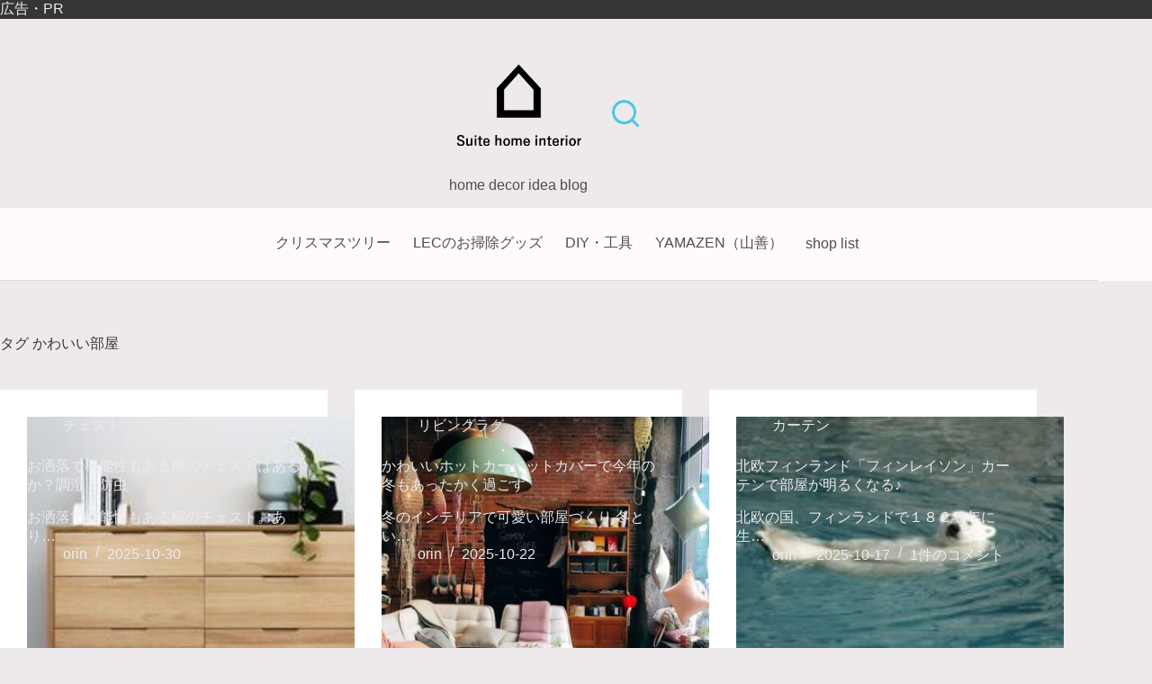

--- FILE ---
content_type: text/html; charset=UTF-8
request_url: https://suite.minibird.jp/tag/kawaii-room/
body_size: 21434
content:
<!doctype html>
<html lang="ja">
<head>
		<meta charset="UTF-8">
	<meta name="viewport" content="width=device-width, initial-scale=1, maximum-scale=5, viewport-fit=cover">
	<link rel="profile" href="https://gmpg.org/xfn/11">
<meta property="og:title" content="Suite home interior" />
	<meta property="og:url" content="https://suite.minibird.jp/" />
	<meta property="og:image" content="https://suite.minibird.jp/home/wp-content/uploads/2022/06/pewkmdcyw4-e1654336170890.jpg" />
	<title>かわいい部屋 &#8211; Suite home interior</title>
<meta name='robots' content='max-image-preview:large' />
<link rel="alternate" type="application/rss+xml" title="Suite home interior &raquo; フィード" href="https://suite.minibird.jp/feed/" />
<link rel="alternate" type="application/rss+xml" title="Suite home interior &raquo; コメントフィード" href="https://suite.minibird.jp/comments/feed/" />
<link rel="alternate" type="application/rss+xml" title="Suite home interior &raquo; かわいい部屋 タグのフィード" href="https://suite.minibird.jp/tag/kawaii-room/feed/" />
<style id='wp-img-auto-sizes-contain-inline-css'>
img:is([sizes=auto i],[sizes^="auto," i]){contain-intrinsic-size:3000px 1500px}
/*# sourceURL=wp-img-auto-sizes-contain-inline-css */
</style>
<link rel='stylesheet' id='wp-block-library-css' href='https://suite.minibird.jp/home/wp-includes/css/dist/block-library/style.min.css?ver=6.9' media='all' />
<style id='global-styles-inline-css'>
:root{--wp--preset--aspect-ratio--square: 1;--wp--preset--aspect-ratio--4-3: 4/3;--wp--preset--aspect-ratio--3-4: 3/4;--wp--preset--aspect-ratio--3-2: 3/2;--wp--preset--aspect-ratio--2-3: 2/3;--wp--preset--aspect-ratio--16-9: 16/9;--wp--preset--aspect-ratio--9-16: 9/16;--wp--preset--color--black: #000000;--wp--preset--color--cyan-bluish-gray: #abb8c3;--wp--preset--color--white: #ffffff;--wp--preset--color--pale-pink: #f78da7;--wp--preset--color--vivid-red: #cf2e2e;--wp--preset--color--luminous-vivid-orange: #ff6900;--wp--preset--color--luminous-vivid-amber: #fcb900;--wp--preset--color--light-green-cyan: #7bdcb5;--wp--preset--color--vivid-green-cyan: #00d084;--wp--preset--color--pale-cyan-blue: #8ed1fc;--wp--preset--color--vivid-cyan-blue: #0693e3;--wp--preset--color--vivid-purple: #9b51e0;--wp--preset--color--palette-color-1: var(--theme-palette-color-1, #5167e2);--wp--preset--color--palette-color-2: var(--theme-palette-color-2, #3f83d6);--wp--preset--color--palette-color-3: var(--theme-palette-color-3, #524b4b);--wp--preset--color--palette-color-4: var(--theme-palette-color-4, #363434);--wp--preset--color--palette-color-5: var(--theme-palette-color-5, #998f8c);--wp--preset--color--palette-color-6: var(--theme-palette-color-6, #eeeaec );--wp--preset--color--palette-color-7: var(--theme-palette-color-7, #fffafc);--wp--preset--color--palette-color-8: var(--theme-palette-color-8, #ffffff);--wp--preset--gradient--vivid-cyan-blue-to-vivid-purple: linear-gradient(135deg,rgb(6,147,227) 0%,rgb(155,81,224) 100%);--wp--preset--gradient--light-green-cyan-to-vivid-green-cyan: linear-gradient(135deg,rgb(122,220,180) 0%,rgb(0,208,130) 100%);--wp--preset--gradient--luminous-vivid-amber-to-luminous-vivid-orange: linear-gradient(135deg,rgb(252,185,0) 0%,rgb(255,105,0) 100%);--wp--preset--gradient--luminous-vivid-orange-to-vivid-red: linear-gradient(135deg,rgb(255,105,0) 0%,rgb(207,46,46) 100%);--wp--preset--gradient--very-light-gray-to-cyan-bluish-gray: linear-gradient(135deg,rgb(238,238,238) 0%,rgb(169,184,195) 100%);--wp--preset--gradient--cool-to-warm-spectrum: linear-gradient(135deg,rgb(74,234,220) 0%,rgb(151,120,209) 20%,rgb(207,42,186) 40%,rgb(238,44,130) 60%,rgb(251,105,98) 80%,rgb(254,248,76) 100%);--wp--preset--gradient--blush-light-purple: linear-gradient(135deg,rgb(255,206,236) 0%,rgb(152,150,240) 100%);--wp--preset--gradient--blush-bordeaux: linear-gradient(135deg,rgb(254,205,165) 0%,rgb(254,45,45) 50%,rgb(107,0,62) 100%);--wp--preset--gradient--luminous-dusk: linear-gradient(135deg,rgb(255,203,112) 0%,rgb(199,81,192) 50%,rgb(65,88,208) 100%);--wp--preset--gradient--pale-ocean: linear-gradient(135deg,rgb(255,245,203) 0%,rgb(182,227,212) 50%,rgb(51,167,181) 100%);--wp--preset--gradient--electric-grass: linear-gradient(135deg,rgb(202,248,128) 0%,rgb(113,206,126) 100%);--wp--preset--gradient--midnight: linear-gradient(135deg,rgb(2,3,129) 0%,rgb(40,116,252) 100%);--wp--preset--gradient--juicy-peach: linear-gradient(to right, #ffecd2 0%, #fcb69f 100%);--wp--preset--gradient--young-passion: linear-gradient(to right, #ff8177 0%, #ff867a 0%, #ff8c7f 21%, #f99185 52%, #cf556c 78%, #b12a5b 100%);--wp--preset--gradient--true-sunset: linear-gradient(to right, #fa709a 0%, #fee140 100%);--wp--preset--gradient--morpheus-den: linear-gradient(to top, #30cfd0 0%, #330867 100%);--wp--preset--gradient--plum-plate: linear-gradient(135deg, #667eea 0%, #764ba2 100%);--wp--preset--gradient--aqua-splash: linear-gradient(15deg, #13547a 0%, #80d0c7 100%);--wp--preset--gradient--love-kiss: linear-gradient(to top, #ff0844 0%, #ffb199 100%);--wp--preset--gradient--new-retrowave: linear-gradient(to top, #3b41c5 0%, #a981bb 49%, #ffc8a9 100%);--wp--preset--gradient--plum-bath: linear-gradient(to top, #cc208e 0%, #6713d2 100%);--wp--preset--gradient--high-flight: linear-gradient(to right, #0acffe 0%, #495aff 100%);--wp--preset--gradient--teen-party: linear-gradient(-225deg, #FF057C 0%, #8D0B93 50%, #321575 100%);--wp--preset--gradient--fabled-sunset: linear-gradient(-225deg, #231557 0%, #44107A 29%, #FF1361 67%, #FFF800 100%);--wp--preset--gradient--arielle-smile: radial-gradient(circle 248px at center, #16d9e3 0%, #30c7ec 47%, #46aef7 100%);--wp--preset--gradient--itmeo-branding: linear-gradient(180deg, #2af598 0%, #009efd 100%);--wp--preset--gradient--deep-blue: linear-gradient(to right, #6a11cb 0%, #2575fc 100%);--wp--preset--gradient--strong-bliss: linear-gradient(to right, #f78ca0 0%, #f9748f 19%, #fd868c 60%, #fe9a8b 100%);--wp--preset--gradient--sweet-period: linear-gradient(to top, #3f51b1 0%, #5a55ae 13%, #7b5fac 25%, #8f6aae 38%, #a86aa4 50%, #cc6b8e 62%, #f18271 75%, #f3a469 87%, #f7c978 100%);--wp--preset--gradient--purple-division: linear-gradient(to top, #7028e4 0%, #e5b2ca 100%);--wp--preset--gradient--cold-evening: linear-gradient(to top, #0c3483 0%, #a2b6df 100%, #6b8cce 100%, #a2b6df 100%);--wp--preset--gradient--mountain-rock: linear-gradient(to right, #868f96 0%, #596164 100%);--wp--preset--gradient--desert-hump: linear-gradient(to top, #c79081 0%, #dfa579 100%);--wp--preset--gradient--ethernal-constance: linear-gradient(to top, #09203f 0%, #537895 100%);--wp--preset--gradient--happy-memories: linear-gradient(-60deg, #ff5858 0%, #f09819 100%);--wp--preset--gradient--grown-early: linear-gradient(to top, #0ba360 0%, #3cba92 100%);--wp--preset--gradient--morning-salad: linear-gradient(-225deg, #B7F8DB 0%, #50A7C2 100%);--wp--preset--gradient--night-call: linear-gradient(-225deg, #AC32E4 0%, #7918F2 48%, #4801FF 100%);--wp--preset--gradient--mind-crawl: linear-gradient(-225deg, #473B7B 0%, #3584A7 51%, #30D2BE 100%);--wp--preset--gradient--angel-care: linear-gradient(-225deg, #FFE29F 0%, #FFA99F 48%, #FF719A 100%);--wp--preset--gradient--juicy-cake: linear-gradient(to top, #e14fad 0%, #f9d423 100%);--wp--preset--gradient--rich-metal: linear-gradient(to right, #d7d2cc 0%, #304352 100%);--wp--preset--gradient--mole-hall: linear-gradient(-20deg, #616161 0%, #9bc5c3 100%);--wp--preset--gradient--cloudy-knoxville: linear-gradient(120deg, #fdfbfb 0%, #ebedee 100%);--wp--preset--gradient--soft-grass: linear-gradient(to top, #c1dfc4 0%, #deecdd 100%);--wp--preset--gradient--saint-petersburg: linear-gradient(135deg, #f5f7fa 0%, #c3cfe2 100%);--wp--preset--gradient--everlasting-sky: linear-gradient(135deg, #fdfcfb 0%, #e2d1c3 100%);--wp--preset--gradient--kind-steel: linear-gradient(-20deg, #e9defa 0%, #fbfcdb 100%);--wp--preset--gradient--over-sun: linear-gradient(60deg, #abecd6 0%, #fbed96 100%);--wp--preset--gradient--premium-white: linear-gradient(to top, #d5d4d0 0%, #d5d4d0 1%, #eeeeec 31%, #efeeec 75%, #e9e9e7 100%);--wp--preset--gradient--clean-mirror: linear-gradient(45deg, #93a5cf 0%, #e4efe9 100%);--wp--preset--gradient--wild-apple: linear-gradient(to top, #d299c2 0%, #fef9d7 100%);--wp--preset--gradient--snow-again: linear-gradient(to top, #e6e9f0 0%, #eef1f5 100%);--wp--preset--gradient--confident-cloud: linear-gradient(to top, #dad4ec 0%, #dad4ec 1%, #f3e7e9 100%);--wp--preset--gradient--glass-water: linear-gradient(to top, #dfe9f3 0%, white 100%);--wp--preset--gradient--perfect-white: linear-gradient(-225deg, #E3FDF5 0%, #FFE6FA 100%);--wp--preset--font-size--small: 13px;--wp--preset--font-size--medium: 20px;--wp--preset--font-size--large: clamp(22px, 1.375rem + ((1vw - 3.2px) * 0.625), 30px);--wp--preset--font-size--x-large: clamp(30px, 1.875rem + ((1vw - 3.2px) * 1.563), 50px);--wp--preset--font-size--xx-large: clamp(45px, 2.813rem + ((1vw - 3.2px) * 2.734), 80px);--wp--preset--spacing--20: 0.44rem;--wp--preset--spacing--30: 0.67rem;--wp--preset--spacing--40: 1rem;--wp--preset--spacing--50: 1.5rem;--wp--preset--spacing--60: 2.25rem;--wp--preset--spacing--70: 3.38rem;--wp--preset--spacing--80: 5.06rem;--wp--preset--shadow--natural: 6px 6px 9px rgba(0, 0, 0, 0.2);--wp--preset--shadow--deep: 12px 12px 50px rgba(0, 0, 0, 0.4);--wp--preset--shadow--sharp: 6px 6px 0px rgba(0, 0, 0, 0.2);--wp--preset--shadow--outlined: 6px 6px 0px -3px rgb(255, 255, 255), 6px 6px rgb(0, 0, 0);--wp--preset--shadow--crisp: 6px 6px 0px rgb(0, 0, 0);}:root { --wp--style--global--content-size: var(--theme-block-max-width);--wp--style--global--wide-size: var(--theme-block-wide-max-width); }:where(body) { margin: 0; }.wp-site-blocks > .alignleft { float: left; margin-right: 2em; }.wp-site-blocks > .alignright { float: right; margin-left: 2em; }.wp-site-blocks > .aligncenter { justify-content: center; margin-left: auto; margin-right: auto; }:where(.wp-site-blocks) > * { margin-block-start: var(--theme-content-spacing); margin-block-end: 0; }:where(.wp-site-blocks) > :first-child { margin-block-start: 0; }:where(.wp-site-blocks) > :last-child { margin-block-end: 0; }:root { --wp--style--block-gap: var(--theme-content-spacing); }:root :where(.is-layout-flow) > :first-child{margin-block-start: 0;}:root :where(.is-layout-flow) > :last-child{margin-block-end: 0;}:root :where(.is-layout-flow) > *{margin-block-start: var(--theme-content-spacing);margin-block-end: 0;}:root :where(.is-layout-constrained) > :first-child{margin-block-start: 0;}:root :where(.is-layout-constrained) > :last-child{margin-block-end: 0;}:root :where(.is-layout-constrained) > *{margin-block-start: var(--theme-content-spacing);margin-block-end: 0;}:root :where(.is-layout-flex){gap: var(--theme-content-spacing);}:root :where(.is-layout-grid){gap: var(--theme-content-spacing);}.is-layout-flow > .alignleft{float: left;margin-inline-start: 0;margin-inline-end: 2em;}.is-layout-flow > .alignright{float: right;margin-inline-start: 2em;margin-inline-end: 0;}.is-layout-flow > .aligncenter{margin-left: auto !important;margin-right: auto !important;}.is-layout-constrained > .alignleft{float: left;margin-inline-start: 0;margin-inline-end: 2em;}.is-layout-constrained > .alignright{float: right;margin-inline-start: 2em;margin-inline-end: 0;}.is-layout-constrained > .aligncenter{margin-left: auto !important;margin-right: auto !important;}.is-layout-constrained > :where(:not(.alignleft):not(.alignright):not(.alignfull)){max-width: var(--wp--style--global--content-size);margin-left: auto !important;margin-right: auto !important;}.is-layout-constrained > .alignwide{max-width: var(--wp--style--global--wide-size);}body .is-layout-flex{display: flex;}.is-layout-flex{flex-wrap: wrap;align-items: center;}.is-layout-flex > :is(*, div){margin: 0;}body .is-layout-grid{display: grid;}.is-layout-grid > :is(*, div){margin: 0;}body{padding-top: 0px;padding-right: 0px;padding-bottom: 0px;padding-left: 0px;}:root :where(.wp-element-button, .wp-block-button__link){font-style: inherit;font-weight: inherit;letter-spacing: inherit;text-transform: inherit;}.has-black-color{color: var(--wp--preset--color--black) !important;}.has-cyan-bluish-gray-color{color: var(--wp--preset--color--cyan-bluish-gray) !important;}.has-white-color{color: var(--wp--preset--color--white) !important;}.has-pale-pink-color{color: var(--wp--preset--color--pale-pink) !important;}.has-vivid-red-color{color: var(--wp--preset--color--vivid-red) !important;}.has-luminous-vivid-orange-color{color: var(--wp--preset--color--luminous-vivid-orange) !important;}.has-luminous-vivid-amber-color{color: var(--wp--preset--color--luminous-vivid-amber) !important;}.has-light-green-cyan-color{color: var(--wp--preset--color--light-green-cyan) !important;}.has-vivid-green-cyan-color{color: var(--wp--preset--color--vivid-green-cyan) !important;}.has-pale-cyan-blue-color{color: var(--wp--preset--color--pale-cyan-blue) !important;}.has-vivid-cyan-blue-color{color: var(--wp--preset--color--vivid-cyan-blue) !important;}.has-vivid-purple-color{color: var(--wp--preset--color--vivid-purple) !important;}.has-palette-color-1-color{color: var(--wp--preset--color--palette-color-1) !important;}.has-palette-color-2-color{color: var(--wp--preset--color--palette-color-2) !important;}.has-palette-color-3-color{color: var(--wp--preset--color--palette-color-3) !important;}.has-palette-color-4-color{color: var(--wp--preset--color--palette-color-4) !important;}.has-palette-color-5-color{color: var(--wp--preset--color--palette-color-5) !important;}.has-palette-color-6-color{color: var(--wp--preset--color--palette-color-6) !important;}.has-palette-color-7-color{color: var(--wp--preset--color--palette-color-7) !important;}.has-palette-color-8-color{color: var(--wp--preset--color--palette-color-8) !important;}.has-black-background-color{background-color: var(--wp--preset--color--black) !important;}.has-cyan-bluish-gray-background-color{background-color: var(--wp--preset--color--cyan-bluish-gray) !important;}.has-white-background-color{background-color: var(--wp--preset--color--white) !important;}.has-pale-pink-background-color{background-color: var(--wp--preset--color--pale-pink) !important;}.has-vivid-red-background-color{background-color: var(--wp--preset--color--vivid-red) !important;}.has-luminous-vivid-orange-background-color{background-color: var(--wp--preset--color--luminous-vivid-orange) !important;}.has-luminous-vivid-amber-background-color{background-color: var(--wp--preset--color--luminous-vivid-amber) !important;}.has-light-green-cyan-background-color{background-color: var(--wp--preset--color--light-green-cyan) !important;}.has-vivid-green-cyan-background-color{background-color: var(--wp--preset--color--vivid-green-cyan) !important;}.has-pale-cyan-blue-background-color{background-color: var(--wp--preset--color--pale-cyan-blue) !important;}.has-vivid-cyan-blue-background-color{background-color: var(--wp--preset--color--vivid-cyan-blue) !important;}.has-vivid-purple-background-color{background-color: var(--wp--preset--color--vivid-purple) !important;}.has-palette-color-1-background-color{background-color: var(--wp--preset--color--palette-color-1) !important;}.has-palette-color-2-background-color{background-color: var(--wp--preset--color--palette-color-2) !important;}.has-palette-color-3-background-color{background-color: var(--wp--preset--color--palette-color-3) !important;}.has-palette-color-4-background-color{background-color: var(--wp--preset--color--palette-color-4) !important;}.has-palette-color-5-background-color{background-color: var(--wp--preset--color--palette-color-5) !important;}.has-palette-color-6-background-color{background-color: var(--wp--preset--color--palette-color-6) !important;}.has-palette-color-7-background-color{background-color: var(--wp--preset--color--palette-color-7) !important;}.has-palette-color-8-background-color{background-color: var(--wp--preset--color--palette-color-8) !important;}.has-black-border-color{border-color: var(--wp--preset--color--black) !important;}.has-cyan-bluish-gray-border-color{border-color: var(--wp--preset--color--cyan-bluish-gray) !important;}.has-white-border-color{border-color: var(--wp--preset--color--white) !important;}.has-pale-pink-border-color{border-color: var(--wp--preset--color--pale-pink) !important;}.has-vivid-red-border-color{border-color: var(--wp--preset--color--vivid-red) !important;}.has-luminous-vivid-orange-border-color{border-color: var(--wp--preset--color--luminous-vivid-orange) !important;}.has-luminous-vivid-amber-border-color{border-color: var(--wp--preset--color--luminous-vivid-amber) !important;}.has-light-green-cyan-border-color{border-color: var(--wp--preset--color--light-green-cyan) !important;}.has-vivid-green-cyan-border-color{border-color: var(--wp--preset--color--vivid-green-cyan) !important;}.has-pale-cyan-blue-border-color{border-color: var(--wp--preset--color--pale-cyan-blue) !important;}.has-vivid-cyan-blue-border-color{border-color: var(--wp--preset--color--vivid-cyan-blue) !important;}.has-vivid-purple-border-color{border-color: var(--wp--preset--color--vivid-purple) !important;}.has-palette-color-1-border-color{border-color: var(--wp--preset--color--palette-color-1) !important;}.has-palette-color-2-border-color{border-color: var(--wp--preset--color--palette-color-2) !important;}.has-palette-color-3-border-color{border-color: var(--wp--preset--color--palette-color-3) !important;}.has-palette-color-4-border-color{border-color: var(--wp--preset--color--palette-color-4) !important;}.has-palette-color-5-border-color{border-color: var(--wp--preset--color--palette-color-5) !important;}.has-palette-color-6-border-color{border-color: var(--wp--preset--color--palette-color-6) !important;}.has-palette-color-7-border-color{border-color: var(--wp--preset--color--palette-color-7) !important;}.has-palette-color-8-border-color{border-color: var(--wp--preset--color--palette-color-8) !important;}.has-vivid-cyan-blue-to-vivid-purple-gradient-background{background: var(--wp--preset--gradient--vivid-cyan-blue-to-vivid-purple) !important;}.has-light-green-cyan-to-vivid-green-cyan-gradient-background{background: var(--wp--preset--gradient--light-green-cyan-to-vivid-green-cyan) !important;}.has-luminous-vivid-amber-to-luminous-vivid-orange-gradient-background{background: var(--wp--preset--gradient--luminous-vivid-amber-to-luminous-vivid-orange) !important;}.has-luminous-vivid-orange-to-vivid-red-gradient-background{background: var(--wp--preset--gradient--luminous-vivid-orange-to-vivid-red) !important;}.has-very-light-gray-to-cyan-bluish-gray-gradient-background{background: var(--wp--preset--gradient--very-light-gray-to-cyan-bluish-gray) !important;}.has-cool-to-warm-spectrum-gradient-background{background: var(--wp--preset--gradient--cool-to-warm-spectrum) !important;}.has-blush-light-purple-gradient-background{background: var(--wp--preset--gradient--blush-light-purple) !important;}.has-blush-bordeaux-gradient-background{background: var(--wp--preset--gradient--blush-bordeaux) !important;}.has-luminous-dusk-gradient-background{background: var(--wp--preset--gradient--luminous-dusk) !important;}.has-pale-ocean-gradient-background{background: var(--wp--preset--gradient--pale-ocean) !important;}.has-electric-grass-gradient-background{background: var(--wp--preset--gradient--electric-grass) !important;}.has-midnight-gradient-background{background: var(--wp--preset--gradient--midnight) !important;}.has-juicy-peach-gradient-background{background: var(--wp--preset--gradient--juicy-peach) !important;}.has-young-passion-gradient-background{background: var(--wp--preset--gradient--young-passion) !important;}.has-true-sunset-gradient-background{background: var(--wp--preset--gradient--true-sunset) !important;}.has-morpheus-den-gradient-background{background: var(--wp--preset--gradient--morpheus-den) !important;}.has-plum-plate-gradient-background{background: var(--wp--preset--gradient--plum-plate) !important;}.has-aqua-splash-gradient-background{background: var(--wp--preset--gradient--aqua-splash) !important;}.has-love-kiss-gradient-background{background: var(--wp--preset--gradient--love-kiss) !important;}.has-new-retrowave-gradient-background{background: var(--wp--preset--gradient--new-retrowave) !important;}.has-plum-bath-gradient-background{background: var(--wp--preset--gradient--plum-bath) !important;}.has-high-flight-gradient-background{background: var(--wp--preset--gradient--high-flight) !important;}.has-teen-party-gradient-background{background: var(--wp--preset--gradient--teen-party) !important;}.has-fabled-sunset-gradient-background{background: var(--wp--preset--gradient--fabled-sunset) !important;}.has-arielle-smile-gradient-background{background: var(--wp--preset--gradient--arielle-smile) !important;}.has-itmeo-branding-gradient-background{background: var(--wp--preset--gradient--itmeo-branding) !important;}.has-deep-blue-gradient-background{background: var(--wp--preset--gradient--deep-blue) !important;}.has-strong-bliss-gradient-background{background: var(--wp--preset--gradient--strong-bliss) !important;}.has-sweet-period-gradient-background{background: var(--wp--preset--gradient--sweet-period) !important;}.has-purple-division-gradient-background{background: var(--wp--preset--gradient--purple-division) !important;}.has-cold-evening-gradient-background{background: var(--wp--preset--gradient--cold-evening) !important;}.has-mountain-rock-gradient-background{background: var(--wp--preset--gradient--mountain-rock) !important;}.has-desert-hump-gradient-background{background: var(--wp--preset--gradient--desert-hump) !important;}.has-ethernal-constance-gradient-background{background: var(--wp--preset--gradient--ethernal-constance) !important;}.has-happy-memories-gradient-background{background: var(--wp--preset--gradient--happy-memories) !important;}.has-grown-early-gradient-background{background: var(--wp--preset--gradient--grown-early) !important;}.has-morning-salad-gradient-background{background: var(--wp--preset--gradient--morning-salad) !important;}.has-night-call-gradient-background{background: var(--wp--preset--gradient--night-call) !important;}.has-mind-crawl-gradient-background{background: var(--wp--preset--gradient--mind-crawl) !important;}.has-angel-care-gradient-background{background: var(--wp--preset--gradient--angel-care) !important;}.has-juicy-cake-gradient-background{background: var(--wp--preset--gradient--juicy-cake) !important;}.has-rich-metal-gradient-background{background: var(--wp--preset--gradient--rich-metal) !important;}.has-mole-hall-gradient-background{background: var(--wp--preset--gradient--mole-hall) !important;}.has-cloudy-knoxville-gradient-background{background: var(--wp--preset--gradient--cloudy-knoxville) !important;}.has-soft-grass-gradient-background{background: var(--wp--preset--gradient--soft-grass) !important;}.has-saint-petersburg-gradient-background{background: var(--wp--preset--gradient--saint-petersburg) !important;}.has-everlasting-sky-gradient-background{background: var(--wp--preset--gradient--everlasting-sky) !important;}.has-kind-steel-gradient-background{background: var(--wp--preset--gradient--kind-steel) !important;}.has-over-sun-gradient-background{background: var(--wp--preset--gradient--over-sun) !important;}.has-premium-white-gradient-background{background: var(--wp--preset--gradient--premium-white) !important;}.has-clean-mirror-gradient-background{background: var(--wp--preset--gradient--clean-mirror) !important;}.has-wild-apple-gradient-background{background: var(--wp--preset--gradient--wild-apple) !important;}.has-snow-again-gradient-background{background: var(--wp--preset--gradient--snow-again) !important;}.has-confident-cloud-gradient-background{background: var(--wp--preset--gradient--confident-cloud) !important;}.has-glass-water-gradient-background{background: var(--wp--preset--gradient--glass-water) !important;}.has-perfect-white-gradient-background{background: var(--wp--preset--gradient--perfect-white) !important;}.has-small-font-size{font-size: var(--wp--preset--font-size--small) !important;}.has-medium-font-size{font-size: var(--wp--preset--font-size--medium) !important;}.has-large-font-size{font-size: var(--wp--preset--font-size--large) !important;}.has-x-large-font-size{font-size: var(--wp--preset--font-size--x-large) !important;}.has-xx-large-font-size{font-size: var(--wp--preset--font-size--xx-large) !important;}
:root :where(.wp-block-pullquote){font-size: clamp(0.984em, 0.984rem + ((1vw - 0.2em) * 0.645), 1.5em);line-height: 1.6;}
/*# sourceURL=global-styles-inline-css */
</style>
<link rel='stylesheet' id='blocksy_child-style-css' href='https://suite.minibird.jp/home/wp-content/themes/blocksy-child/style.css?ver=6.9' media='all' />
<link rel='stylesheet' id='ct-main-styles-css' href='https://suite.minibird.jp/home/wp-content/themes/blocksy/static/bundle/main.min.css?ver=2.1.23' media='all' />
<link rel='stylesheet' id='ct-page-title-styles-css' href='https://suite.minibird.jp/home/wp-content/themes/blocksy/static/bundle/page-title.min.css?ver=2.1.23' media='all' />
<link rel="https://api.w.org/" href="https://suite.minibird.jp/wp-json/" /><link rel="alternate" title="JSON" type="application/json" href="https://suite.minibird.jp/wp-json/wp/v2/tags/83" /><link rel="EditURI" type="application/rsd+xml" title="RSD" href="https://suite.minibird.jp/home/xmlrpc.php?rsd" />
<meta name="generator" content="WordPress 6.9" />
<noscript><link rel='stylesheet' href='https://suite.minibird.jp/home/wp-content/themes/blocksy/static/bundle/no-scripts.min.css' type='text/css'></noscript>
<style id="ct-main-styles-inline-css">[data-header*="type-1"] .ct-header [data-row*="bottom"] {--height:80px;background-color:var(--theme-palette-color-7);background-image:none;--theme-border-top:none;--theme-border-bottom:none;--theme-box-shadow:none;} [data-header*="type-1"] .ct-header [data-row*="bottom"] > div {--theme-border-top:none;--theme-border-bottom:1px solid #e5d5d1;} [data-header*="type-1"] .ct-header [data-id="logo"] .site-logo-container {--logo-max-height:155px;} [data-header*="type-1"] .ct-header [data-id="logo"] .site-title {--theme-font-weight:700;--theme-font-size:25px;--theme-line-height:1.5;--theme-link-initial-color:var(--theme-palette-color-4);} [data-header*="type-1"] .ct-header [data-id="logo"] .site-description {--theme-font-weight:500;--theme-font-size:13px;} [data-header*="type-1"] .ct-header [data-id="logo"] {--margin:1em !important;--horizontal-alignment:center;} [data-header*="type-1"] .ct-header [data-id="menu"] > ul > li > a {--theme-font-weight:700;--theme-text-transform:uppercase;--theme-font-size:12px;--theme-line-height:1.3;--theme-link-initial-color:var(--theme-text-color);} [data-header*="type-1"] .ct-header [data-id="menu"] .sub-menu .ct-menu-link {--theme-link-initial-color:var(--theme-palette-color-8);--theme-font-weight:500;--theme-font-size:12px;} [data-header*="type-1"] .ct-header [data-id="menu"] .sub-menu {--dropdown-divider:1px dashed rgba(255, 255, 255, 0.1);--theme-box-shadow:0px 10px 20px rgba(41, 51, 61, 0.1);--theme-border-radius:0px 0px 2px 2px;} [data-header*="type-1"] .ct-header [data-row*="middle"] {--height:120px;background-color:var(--theme-palette-color-6);background-image:none;--theme-border-top:none;--theme-border-bottom:none;--theme-box-shadow:none;} [data-header*="type-1"] .ct-header [data-row*="middle"] > div {--theme-border-top:none;--theme-border-bottom:none;} [data-header*="type-1"] [data-id="mobile-menu"] {--theme-font-weight:700;--theme-font-size:20px;--theme-link-initial-color:var(--theme-palette-color-3);--mobile-menu-divider:none;} [data-header*="type-1"] #offcanvas {--theme-box-shadow:0px 0px 70px rgba(0, 0, 0, 0.35);--side-panel-width:500px;--panel-content-height:100%;} [data-header*="type-1"] #offcanvas .ct-panel-inner {background-color:rgba(18, 21, 25, 0.98);} [data-header*="type-1"] [data-id="search"] {--theme-icon-size:30px;--theme-icon-color:#4fc8e3;} [data-header*="type-1"] [data-id="search"] .ct-label {--theme-font-weight:600;--theme-text-transform:uppercase;--theme-font-size:12px;} [data-header*="type-1"] #search-modal .ct-search-results {--theme-font-weight:500;--theme-font-size:14px;--theme-line-height:1.4;} [data-header*="type-1"] #search-modal .ct-search-form {--theme-link-initial-color:var(--theme-palette-color-3);--theme-form-text-initial-color:var(--theme-palette-color-3);--theme-form-text-focus-color:var(--theme-palette-color-3);--theme-form-field-border-initial-color:var(--theme-palette-color-5);--theme-button-text-initial-color:rgba(255, 255, 255, 0.7);--theme-button-text-hover-color:#ffffff;--theme-button-background-initial-color:var(--theme-palette-color-1);--theme-button-background-hover-color:var(--theme-palette-color-1);} [data-header*="type-1"] #search-modal .ct-toggle-close {--theme-icon-color:var(--theme-palette-color-4);--theme-icon-size:17px;} [data-header*="type-1"] #search-modal {background-color:var(--theme-palette-color-6);} [data-header*="type-1"] .ct-header [data-id="text"] {--max-width:100%;--theme-font-size:13px;--theme-line-height:1.3;--theme-text-color:var(--theme-palette-color-6);} [data-header*="type-1"] .ct-header [data-row*="top"] {--height:20px;background-color:var(--theme-palette-color-4);background-image:none;--theme-border-top:none;--theme-border-bottom:none;--theme-box-shadow:none;} [data-header*="type-1"] .ct-header [data-row*="top"] > div {--theme-border-top:none;--theme-border-bottom:none;} [data-header*="type-1"] [data-id="trigger"] {--theme-icon-size:18px;} [data-header*="type-1"] {--header-height:220px;} [data-header*="type-1"] .ct-header {background-image:none;} [data-footer*="type-1"] .ct-footer [data-row*="bottom"] > div {--container-spacing:25px;--theme-border:none;--theme-border-top:none;--theme-border-bottom:none;--grid-template-columns:initial;} [data-footer*="type-1"] .ct-footer [data-row*="bottom"] .widget-title {--theme-font-size:16px;} [data-footer*="type-1"] .ct-footer [data-row*="bottom"] {--theme-border-top:none;--theme-border-bottom:none;background-color:transparent;} [data-footer*="type-1"] [data-id="copyright"] {--theme-font-weight:400;--theme-font-size:15px;--theme-line-height:1.3;} [data-footer*="type-1"] .ct-footer [data-row*="middle"] > div {--container-spacing:70px;--theme-border:none;--theme-border-top:none;--theme-border-bottom:none;--grid-template-columns:repeat(3, 1fr);} [data-footer*="type-1"] .ct-footer [data-row*="middle"] .widget-title {--theme-font-size:16px;} [data-footer*="type-1"] .ct-footer [data-row*="middle"] {--theme-border-top:none;--theme-border-bottom:none;background-color:transparent;} [data-footer*="type-1"] .ct-footer {background-color:var(--theme-palette-color-6);}:root {--theme-font-family:var(--theme-font-stack-default);--theme-font-weight:400;--theme-text-transform:none;--theme-text-decoration:none;--theme-font-size:16px;--theme-line-height:1.65;--theme-letter-spacing:0em;--theme-button-font-weight:500;--theme-button-font-size:15px;--has-classic-forms:var(--true);--has-modern-forms:var(--false);--theme-form-field-border-initial-color:var(--theme-border-color);--theme-form-field-border-focus-color:var(--theme-palette-color-1);--theme-form-selection-field-initial-color:var(--theme-border-color);--theme-form-selection-field-active-color:var(--theme-palette-color-1);--theme-palette-color-1:#5167e2;--theme-palette-color-2:#3f83d6;--theme-palette-color-3:#524b4b;--theme-palette-color-4:#363434;--theme-palette-color-5:#998f8c;--theme-palette-color-6:#eeeaec;--theme-palette-color-7:#fffafc;--theme-palette-color-8:#ffffff;--theme-text-color:var(--theme-palette-color-3);--theme-link-initial-color:var(--theme-palette-color-1);--theme-link-hover-color:var(--theme-palette-color-2);--theme-selection-text-color:#ffffff;--theme-selection-background-color:var(--theme-palette-color-5);--theme-border-color:var(--theme-palette-color-5);--theme-headings-color:var(--theme-palette-color-4);--theme-heading-1-color:var(--theme-palette-color-4);--theme-heading-2-color:var(--theme-palette-color-4);--theme-heading-3-color:var(--theme-palette-color-4);--theme-content-spacing:1.5em;--theme-button-min-height:40px;--theme-button-shadow:none;--theme-button-transform:none;--theme-button-text-initial-color:#ffffff;--theme-button-text-hover-color:#ffffff;--theme-button-background-initial-color:var(--theme-palette-color-1);--theme-button-background-hover-color:var(--theme-palette-color-2);--theme-button-border:none;--theme-button-padding:5px 20px;--theme-normal-container-max-width:1290px;--theme-content-vertical-spacing:60px;--theme-container-edge-spacing:90vw;--theme-narrow-container-max-width:750px;--theme-wide-offset:130px;}h1 {--theme-font-weight:700;--theme-font-size:40px;--theme-line-height:1.5;}h2 {--theme-font-weight:700;--theme-font-size:28px;--theme-line-height:1.5;}h3 {--theme-font-weight:700;--theme-font-size:24px;--theme-line-height:1.5;}h4 {--theme-font-weight:700;--theme-font-size:25px;--theme-line-height:1.5;}h5 {--theme-font-weight:700;--theme-font-size:20px;--theme-line-height:1.5;}h6 {--theme-font-weight:700;--theme-font-size:16px;--theme-line-height:1.5;}.wp-block-pullquote {--theme-font-family:Georgia;--theme-font-weight:600;--theme-font-size:25px;}pre, code, samp, kbd {--theme-font-family:monospace;--theme-font-weight:400;--theme-font-size:16px;}figcaption {--theme-font-size:14px;}.ct-sidebar .widget-title {--theme-font-size:20px;}.ct-breadcrumbs {--theme-font-weight:600;--theme-text-transform:uppercase;--theme-font-size:12px;}body {background-color:var(--theme-palette-color-6);background-image:none;} [data-prefix="single_blog_post"] .entry-header .page-title {--theme-font-size:30px;} [data-prefix="single_blog_post"] .entry-header .entry-meta {--theme-font-weight:600;--theme-text-transform:uppercase;--theme-font-size:12px;--theme-line-height:1.3;} [data-prefix="categories"] .entry-header .page-title {--theme-font-size:30px;} [data-prefix="categories"] .entry-header .entry-meta {--theme-font-weight:600;--theme-text-transform:uppercase;--theme-font-size:12px;--theme-line-height:1.3;} [data-prefix="search"] .entry-header .page-title {--theme-font-size:30px;} [data-prefix="search"] .entry-header .entry-meta {--theme-font-weight:600;--theme-text-transform:uppercase;--theme-font-size:12px;--theme-line-height:1.3;} [data-prefix="author"] .entry-header .page-title {--theme-font-size:30px;} [data-prefix="author"] .entry-header .entry-meta {--theme-font-weight:600;--theme-text-transform:uppercase;--theme-font-size:12px;--theme-line-height:1.3;} [data-prefix="author"] .hero-section[data-type="type-2"] {background-color:var(--theme-palette-color-6);background-image:none;--container-padding:50px 0px;} [data-prefix="single_page"] .entry-header .page-title {--theme-font-size:30px;} [data-prefix="single_page"] .entry-header .entry-meta {--theme-font-weight:600;--theme-text-transform:uppercase;--theme-font-size:12px;--theme-line-height:1.3;} [data-prefix="blog"] .entry-card .entry-title {--theme-font-family:var(--theme-font-stack-default);--theme-font-weight:400;--theme-font-size:30px;--theme-line-height:1.3;--theme-heading-color:var(--theme-palette-color-7);--theme-link-hover-color:#f2b193;} [data-prefix="blog"] .entry-excerpt {--theme-text-color:var(--theme-palette-color-6);} [data-prefix="blog"] .entry-card .entry-meta {--theme-font-weight:600;--theme-text-transform:uppercase;--theme-font-size:12px;--theme-text-color:var(--theme-palette-color-6);--theme-link-hover-color:var(--theme-palette-color-2);} [data-prefix="blog"] .entry-card {--card-inner-spacing:30px;background-color:var(--theme-palette-color-3);--card-border:1px dotted rgba(44,62,80,0.2);--theme-box-shadow:0px 12px 18px -6px rgba(34, 56, 101, 0.04);--card-media-max-width:50%;} [data-prefix="blog"] [data-archive="default"] .card-content .ct-media-container {--card-element-spacing:20px;} [data-prefix="blog"] [data-archive="default"] .card-content .entry-meta[data-id="POLqha"] {--card-element-spacing:15px;} [data-prefix="blog"] .entry-button.ct-button {--theme-button-text-initial-color:var(--theme-palette-color-8);--theme-button-text-hover-color:var(--theme-palette-color-5);} [data-prefix="blog"] .entry-button {--theme-button-background-initial-color:var(--theme-palette-color-4);--theme-button-background-hover-color:var(--theme-palette-color-6);} [data-prefix="blog"] [data-archive="default"] .card-content .entry-meta[data-id="bl9k56"] {--card-element-spacing:15px;} [data-prefix="categories"] .entries {--grid-template-columns:repeat(3, minmax(0, 1fr));} [data-prefix="categories"] .entry-card .entry-title {--theme-font-size:20px;--theme-line-height:1.3;--theme-heading-color:var(--theme-palette-color-6);--theme-link-hover-color:var(--theme-palette-color-8);} [data-prefix="categories"] .entry-excerpt {--theme-text-color:var(--theme-palette-color-6);} [data-prefix="categories"] .entry-card .entry-meta {--theme-font-weight:600;--theme-text-transform:uppercase;--theme-font-size:12px;--theme-text-color:var(--theme-palette-color-6);--theme-link-hover-color:#ffc5c5;} [data-prefix="categories"] .entry-card {background-color:var(--theme-palette-color-8);--theme-box-shadow:0px 12px 18px -6px rgba(34, 56, 101, 0.04);} [data-prefix="categories"] .entry-card .ct-media-container:after {background-color:rgba(74, 66, 58, 0.5);} [data-prefix="author"] .entries {--grid-template-columns:repeat(3, minmax(0, 1fr));} [data-prefix="author"] .entry-card .entry-title {--theme-font-size:20px;--theme-line-height:1.3;} [data-prefix="author"] .entry-card .entry-meta {--theme-font-weight:600;--theme-text-transform:uppercase;--theme-font-size:12px;} [data-prefix="author"] .entry-card {background-color:var(--theme-palette-color-8);--theme-box-shadow:0px 12px 18px -6px rgba(34, 56, 101, 0.04);} [data-prefix="search"] .entries {--grid-template-columns:repeat(3, minmax(0, 1fr));} [data-prefix="search"] .entry-card .entry-title {--theme-font-size:20px;--theme-line-height:1.3;} [data-prefix="search"] .entry-card .entry-meta {--theme-font-weight:600;--theme-text-transform:uppercase;--theme-font-size:12px;} [data-prefix="search"] .entry-card {background-color:var(--theme-palette-color-8);--theme-box-shadow:0px 12px 18px -6px rgba(34, 56, 101, 0.04);}form textarea {--theme-form-field-height:170px;}.ct-sidebar {--theme-link-initial-color:var(--theme-text-color);}.ct-back-to-top {--theme-icon-color:#ffffff;--theme-icon-hover-color:#ffffff;} [data-prefix="single_blog_post"] .ct-share-box .ct-module-title {--theme-font-weight:600;--theme-font-size:14px;} [data-prefix="single_blog_post"] .ct-share-box[data-type="type-1"] {--theme-border:1px solid var(--theme-border-color);} [data-prefix="single_blog_post"] .post-navigation {--theme-link-initial-color:var(--theme-text-color);} [data-prefix="single_blog_post"] .ct-related-posts-container {background-color:var(--theme-palette-color-6);} [data-prefix="single_blog_post"] .ct-related-posts .related-entry-title {--theme-font-size:16px;--card-element-spacing:5px;} [data-prefix="single_blog_post"] .ct-related-posts .entry-meta {--theme-font-size:14px;} [data-prefix="single_blog_post"] .ct-related-posts {--grid-template-columns:repeat(3, minmax(0, 1fr));} [data-prefix="single_page"] .ct-share-box .ct-module-title {--theme-font-weight:600;--theme-font-size:14px;} [data-prefix="single_page"] .ct-share-box[data-type="type-1"] {--theme-border:1px solid var(--theme-border-color);} [data-prefix="single_blog_post"] [class*="ct-container"] > article[class*="post"] {--has-boxed:var(--false);--has-wide:var(--true);} [data-prefix="single_page"] [class*="ct-container"] > article[class*="post"] {--has-boxed:var(--true);--has-wide:var(--false);background-color:var(--has-background, var(--theme-palette-color-8));--theme-boxed-content-border-radius:3px;--theme-boxed-content-spacing:40px;--theme-boxed-content-box-shadow:0px 12px 18px -6px rgba(34, 56, 101, 0.04);}@media (max-width: 999.98px) {[data-header*="type-1"] .ct-header [data-row*="middle"] {--height:70px;} [data-header*="type-1"] #offcanvas {background-color:rgba(192, 182, 176, 0.74);--side-panel-width:65vw;} [data-header*="type-1"] #offcanvas .ct-panel-inner {background-color:var(--theme-palette-color-6);} [data-header*="type-1"] [data-id="search"] {--theme-icon-size:15px;--theme-icon-color:var(--theme-palette-color-8);--theme-icon-hover-color:#d7e8ff;--theme-link-initial-color:var(--theme-palette-color-8);--theme-link-hover-color:#eff4ff;} [data-header*="type-1"] {--header-height:90px;} [data-footer*="type-1"] .ct-footer [data-row*="bottom"] > div {--grid-template-columns:initial;} [data-footer*="type-1"] .ct-footer [data-row*="middle"] > div {--container-spacing:50px;--grid-template-columns:initial;} [data-prefix="blog"] .entry-card .entry-title {--theme-font-size:26px;} [data-prefix="blog"] .entry-card {--card-border:none;} [data-prefix="categories"] .entries {--grid-template-columns:repeat(2, minmax(0, 1fr));} [data-prefix="author"] .entries {--grid-template-columns:repeat(2, minmax(0, 1fr));} [data-prefix="search"] .entries {--grid-template-columns:repeat(2, minmax(0, 1fr));} [data-prefix="single_blog_post"] .ct-related-posts {--grid-template-columns:repeat(2, minmax(0, 1fr));} [data-prefix="single_page"] [class*="ct-container"] > article[class*="post"] {--theme-boxed-content-spacing:35px;}}@media (max-width: 689.98px) {[data-header*="type-1"] [data-id="mobile-menu"] {--theme-font-size:17px;} [data-header*="type-1"] #offcanvas {--side-panel-width:90vw;} [data-header*="type-1"] [data-id="search"] {--theme-icon-color:var(--theme-palette-color-7);} [data-header*="type-1"] .ct-header [data-id="text"] {--theme-heading-color:var(--theme-palette-color-4);} [data-header*="type-1"] [data-id="trigger"] {--theme-icon-size:26px;--secondColor:var(--theme-palette-color-5);--secondColorHover:var(--theme-palette-color-2);} [data-footer*="type-1"] .ct-footer [data-row*="bottom"] > div {--container-spacing:15px;--grid-template-columns:initial;} [data-footer*="type-1"] .ct-footer [data-row*="middle"] > div {--container-spacing:40px;--grid-template-columns:initial;}:root {--theme-font-size:15px;--theme-content-vertical-spacing:50px;--theme-container-edge-spacing:88vw;}h1 {--theme-font-size:28px;}h2 {--theme-font-size:22px;}h3 {--theme-font-size:18px;} [data-prefix="single_blog_post"] .entry-header .page-title {--theme-font-size:26px;} [data-prefix="blog"] .entry-card .entry-title {--theme-font-size:24px;} [data-prefix="blog"] .entry-card {--card-inner-spacing:15px;} [data-prefix="categories"] .entries {--grid-template-columns:repeat(1, minmax(0, 1fr));} [data-prefix="categories"] .entry-card .entry-title {--theme-font-size:18px;} [data-prefix="author"] .entries {--grid-template-columns:repeat(1, minmax(0, 1fr));} [data-prefix="author"] .entry-card .entry-title {--theme-font-size:18px;} [data-prefix="search"] .entries {--grid-template-columns:repeat(1, minmax(0, 1fr));} [data-prefix="search"] .entry-card .entry-title {--theme-font-size:18px;} [data-prefix="single_blog_post"] .ct-related-posts {--grid-template-columns:repeat(1, minmax(0, 1fr));} [data-prefix="single_page"] [class*="ct-container"] > article[class*="post"] {--theme-boxed-content-spacing:20px;}}</style>
<link rel="icon" href="https://suite.minibird.jp/home/wp-content/uploads/2025/09/cropped-suitehomeinterior_icon-1-1-32x32.png" sizes="32x32" />
<link rel="icon" href="https://suite.minibird.jp/home/wp-content/uploads/2025/09/cropped-suitehomeinterior_icon-1-1-192x192.png" sizes="192x192" />
<link rel="apple-touch-icon" href="https://suite.minibird.jp/home/wp-content/uploads/2025/09/cropped-suitehomeinterior_icon-1-1-180x180.png" />
<meta name="msapplication-TileImage" content="https://suite.minibird.jp/home/wp-content/uploads/2025/09/cropped-suitehomeinterior_icon-1-1-270x270.png" />
		<style id="wp-custom-css">
			body {  font-family: "Noto Sans JP", sans-serif;}
.widget_recent_entries li{padding:1em 0;list-style:square;}
.bt img{
	display: inline-block !important;}
.widget_recent_entries a{text-decoration:underline;font-weight:600}
.suiho img{border-radius:24px;border:dotted 13px #fff;margin-bottom:1em;}img{margin:auto;display:block}
.stxt{font-family:meiryo;font-size:.8em;color:#666666;}
blockquote{font-size:.9em;font-style:italic;border:3px solid #ccc;padding:1em;}
/* Layout */
.box1 img{height:auto;}
.box1{width:120px;margin:0 10px 20px;float:left;}
.addlist{margin-top:44px;line-height:1.5;}
.addlist a{font-weight:600;color:#222;text-decoration:underline;}
.addlist a:hover{color:#00afcc;}
.box3{display:inline-block;	 
max-width:300px;}
.code1 {color:blue;text-align:center;text-decoration:underline;width:48%;display:inline-block;margin:10px 1px 24px 1px;}
.code3 {	 width: calc(33.3% - 10px);display:inline-block;}

.entry-content li{margin-bottom:1em;padding-bottom:1em;}
.entry-content li img{margin:0 auto;}
.entry-content ul{width:100%;margin:1em 0;padding:0;display:flex;flex-wrap: wrap;text-align:center;}
ul.div2 li{ margin:1%;width: 48%;list-style:none;  display: inline-block;}
ul.div3 li{margin:0;
	padding-right:1%;
	 width: 33%;
	font-size:.9em;
	list-style:none;
   display: inline-block;
}
.list li img{display:block;}
ul.b300 li{margin:2px;display: inline-block;max-width:330px;font-size:14px}
.f300 li{max-width:300px;
	list-style:none;   display: inline-block;margin:1em 0;}
.f300 img{display:block;}
.f300 a{color:black;font-weight:600;}
ul.list li {font-size:.9em;
text-decoration:underline;color:#70605c;text-align:center;width:140px;height:auto;margin:5px;	list-style:none;   display: inline-block;
}
div.wrapbox {
	display: flex;
	flex-wrap: wrap;
	justify-content: space-between;
}
.waku {border-bottom:#bc8f8f 1px dotted;
	display: flex;
	flex-wrap: wrap;
	justify-content: space-between;}
div.box{	padding:14px 4px;	
	font-size:14px;
	display: block;
		width: 300px;	}
.i3 a{text-decoration:underline;font-size:.9em;}
.i3{max-width:330px!important;text-align:center;margin:1em auto;}
.i3 img{display:block}
.im3, .i5{display:flex;}
.i5 img{max-width:98%;display:inline-block;}

/********　Button *********/
.btc,.bbig{text-align:center;}.btc a,.bbig a {
	background-color:#2378cd;
	border-radius:24px;
	border:2px solid #689cd1;
	display:inline-block;
	cursor:pointer;
	color:#ffffff;
	line-height:1em;
	padding:.5em 1em;
	text-decoration:none;
}
.btc a:hover,.bbig a:hover {
border:2px solid #2378cd;
}
.btc a:active {
	position:relative;
	top:1px;
}

.bt{text-align:center;}
.bt a {display:inline-block;
		cursor:pointer;
	padding:12px 10px;
	color:#ffffff!important;
	font-size:13px;
	border-radius:8px;
	display:inline-block;text-decoration:none;}
.bblue a:hover,.bpink a:hover,.bbrown a:hover {text-decoration:none;}
.bbrown a{border-radius:4px;box-shadow:inset 0px 11px 14px -7px #997f89;	background-color:#554738;padding:9px 19px}.bbrown a:hover {background-color:#715f65;}
.bblue a {
	box-shadow: 0px 10px 14px -7px #97c4fe;
	background:linear-gradient(to bottom, #3d94f6 5%, #1e62d0 100%);
	background-color:#3d94f6;

	padding:9px 23px;
	text-decoration:none;
	text-shadow:0px 1px 0px #1570cd;
}
.bblue a:hover {
	background:linear-gradient(to bottom, #1e62d0 5%, #3d94f6 100%);
	background-color:#1e62d0;
}
.bpink a {
	box-shadow: 0px 10px 14px -7px #cab8d9 ;
	background:linear-gradient(to bottom, #eb6ea0  5%, #d83473 100%);
	background-color:#d83473;
	border-radius:8px;
	display:inline-block;
	font-size:13px;
	padding:9px 23px;
	text-decoration:none;
	text-shadow:0px 1px 0px #941f57;
}
.bbrown a:hover {background-color:#715f65;}
.oshop a{	background:linear-gradient(to bottom, #e64c1e 5%, #bc3315 100%);
	background-color:#d0451b;
	border-radius:3px;
	display:inline-block;
	cursor:pointer;
	color:#ffffff;margin:1em;
	padding:6px 24px;font-weight:600;
	text-shadow:0px 1px 0px #854629;font-size:.8em;
}

.sshop a {margin:1em;color:#333!important;	padding:6px 12px;border:solid 1px #111;border-radius:2px;}
.sshop a:hover{background:#bbe2f1;}
.myfooter a{text-decoration:underline;font-weight:600;}
.myfooter{font-family:serif;padding-bottom:1em;}
		</style>
			</head>


<body class="archive tag tag-kawaii-room tag-83 wp-custom-logo wp-embed-responsive wp-theme-blocksy wp-child-theme-blocksy-child" data-link="type-2" data-prefix="categories" data-header="type-1" data-footer="type-1">

<a class="skip-link screen-reader-text" href="#main">コンテンツへスキップ</a><div class="ct-drawer-canvas" data-location="start">
		<div id="search-modal" class="ct-panel" data-behaviour="modal" role="dialog" aria-label="Search modal" inert>
			<div class="ct-panel-actions">
				<button class="ct-toggle-close" data-type="type-1" aria-label="Close search modal">
					<svg class="ct-icon" width="12" height="12" viewBox="0 0 15 15"><path d="M1 15a1 1 0 01-.71-.29 1 1 0 010-1.41l5.8-5.8-5.8-5.8A1 1 0 011.7.29l5.8 5.8 5.8-5.8a1 1 0 011.41 1.41l-5.8 5.8 5.8 5.8a1 1 0 01-1.41 1.41l-5.8-5.8-5.8 5.8A1 1 0 011 15z"/></svg>				</button>
			</div>

			<div class="ct-panel-content">
				

<form role="search" method="get" class="ct-search-form"  action="https://suite.minibird.jp/" aria-haspopup="listbox" data-live-results="thumbs">

	<input 
		type="search" class="modal-field"		placeholder="検索"
		value=""
		name="s"
		autocomplete="off"
		title="検索..."
		aria-label="検索..."
			>

	<div class="ct-search-form-controls">
		
		<button type="submit" class="wp-element-button" data-button="icon" aria-label="検索ボタン">
			<svg class="ct-icon ct-search-button-content" aria-hidden="true" width="15" height="15" viewBox="0 0 15 15"><path d="M14.8,13.7L12,11c0.9-1.2,1.5-2.6,1.5-4.2c0-3.7-3-6.8-6.8-6.8S0,3,0,6.8s3,6.8,6.8,6.8c1.6,0,3.1-0.6,4.2-1.5l2.8,2.8c0.1,0.1,0.3,0.2,0.5,0.2s0.4-0.1,0.5-0.2C15.1,14.5,15.1,14,14.8,13.7z M1.5,6.8c0-2.9,2.4-5.2,5.2-5.2S12,3.9,12,6.8S9.6,12,6.8,12S1.5,9.6,1.5,6.8z"/></svg>
			<span class="ct-ajax-loader">
				<svg viewBox="0 0 24 24">
					<circle cx="12" cy="12" r="10" opacity="0.2" fill="none" stroke="currentColor" stroke-miterlimit="10" stroke-width="2"/>

					<path d="m12,2c5.52,0,10,4.48,10,10" fill="none" stroke="currentColor" stroke-linecap="round" stroke-miterlimit="10" stroke-width="2">
						<animateTransform
							attributeName="transform"
							attributeType="XML"
							type="rotate"
							dur="0.6s"
							from="0 12 12"
							to="360 12 12"
							repeatCount="indefinite"
						/>
					</path>
				</svg>
			</span>
		</button>

		
					<input type="hidden" name="ct_post_type" value="post:page">
		
		

		<input type="hidden" value="54c45245ce" class="ct-live-results-nonce">	</div>

			<div class="screen-reader-text" aria-live="polite" role="status">
			結果なし		</div>
	
</form>


			</div>
		</div>

		<div id="offcanvas" class="ct-panel ct-header" data-behaviour="right-side" role="dialog" aria-label="Offcanvas modal" inert=""><div class="ct-panel-inner">
		<div class="ct-panel-actions">
			
			<button class="ct-toggle-close" data-type="type-1" aria-label="引き出しを閉じる">
				<svg class="ct-icon" width="12" height="12" viewBox="0 0 15 15"><path d="M1 15a1 1 0 01-.71-.29 1 1 0 010-1.41l5.8-5.8-5.8-5.8A1 1 0 011.7.29l5.8 5.8 5.8-5.8a1 1 0 011.41 1.41l-5.8 5.8 5.8 5.8a1 1 0 01-1.41 1.41l-5.8-5.8-5.8 5.8A1 1 0 011 15z"/></svg>
			</button>
		</div>
		<div class="ct-panel-content" data-device="desktop"><div class="ct-panel-content-inner"></div></div><div class="ct-panel-content" data-device="mobile"><div class="ct-panel-content-inner">
<nav
	class="mobile-menu menu-container"
	data-id="mobile-menu" data-interaction="click" data-toggle-type="type-1" data-submenu-dots="yes"	aria-label="suite home">

	<ul id="menu-suite-home-1" class=""><li class="menu-item menu-item-type-custom menu-item-object-custom menu-item-16855"><a href="https://amzn.to/3WTynLW" class="ct-menu-link">クリスマスツリー</a></li>
<li class="menu-item menu-item-type-custom menu-item-object-custom menu-item-16856"><a href="https://amzn.to/4qXLZ6w" class="ct-menu-link">LECのお掃除グッズ</a></li>
<li class="menu-item menu-item-type-custom menu-item-object-custom menu-item-16857"><a href="https://amzn.to/49i1Si2" class="ct-menu-link">DIY・工具</a></li>
<li class="menu-item menu-item-type-custom menu-item-object-custom menu-item-16858"><a href="https://amzn.to/4nOu8w9" class="ct-menu-link">YAMAZEN（山善）</a></li>
<li class="menu-item menu-item-type-post_type menu-item-object-page menu-item-16854"><a href="https://suite.minibird.jp/suite-home-interior-shop-list/" class="ct-menu-link">shop list</a></li>
</ul></nav>

</div></div></div></div></div>
<div id="main-container">
	<header id="header" class="ct-header" data-id="type-1" itemscope="" itemtype="https://schema.org/WPHeader"><div data-device="desktop"><div data-row="top" data-column-set="1"><div class="ct-container"><div data-column="start" data-placements="1"><div data-items="primary">
<div
	class="ct-header-text "
	data-id="text">
	<div class="entry-content is-layout-flow">
		広告・PR	</div>
</div>
</div></div></div></div><div data-row="middle" data-column-set="3"><div class="ct-container"><div data-column="start"></div><div data-column="middle"><div data-items="">
<div	class="site-branding"
	data-id="logo"	data-logo="top"	itemscope="itemscope" itemtype="https://schema.org/Organization">

			<a href="https://suite.minibird.jp/" class="site-logo-container" rel="home" itemprop="url" ><img width="250" height="250" src="https://suite.minibird.jp/home/wp-content/uploads/2017/06/suitehomeinterior.png" class="default-logo" alt="Suite home interior" decoding="async" fetchpriority="high" srcset="https://suite.minibird.jp/home/wp-content/uploads/2017/06/suitehomeinterior.png 250w, https://suite.minibird.jp/home/wp-content/uploads/2017/06/suitehomeinterior-150x150.png 150w" sizes="(max-width: 250px) 100vw, 250px" /></a>	
			<div class="site-title-container">
						<p class="site-description " itemprop="description">home decor idea blog</p>		</div>
	  </div>

</div></div><div data-column="end" data-placements="1"><div data-items="secondary">
<button
	class="ct-header-search ct-toggle "
	data-toggle-panel="#search-modal"
	aria-controls="search-modal"
	aria-label="検索"
	data-label="left"
	data-id="search">

	<span class="ct-label ct-hidden-lg" aria-hidden="true">検索</span>

	<svg class="ct-icon" aria-hidden="true" width="15" height="15" viewBox="0 0 15 15"><path d="M14.8,13.7L12,11c0.9-1.2,1.5-2.6,1.5-4.2c0-3.7-3-6.8-6.8-6.8S0,3,0,6.8s3,6.8,6.8,6.8c1.6,0,3.1-0.6,4.2-1.5l2.8,2.8c0.1,0.1,0.3,0.2,0.5,0.2s0.4-0.1,0.5-0.2C15.1,14.5,15.1,14,14.8,13.7z M1.5,6.8c0-2.9,2.4-5.2,5.2-5.2S12,3.9,12,6.8S9.6,12,6.8,12S1.5,9.6,1.5,6.8z"/></svg></button>
</div></div></div></div><div data-row="bottom" data-column-set="1"><div class="ct-container-fluid"><div data-column="middle"><div data-items="">
<nav
	id="header-menu-1"
	class="header-menu-1 menu-container"
	data-id="menu" data-interaction="hover"	data-menu="type-1"
	data-dropdown="type-1:simple"		data-responsive="no"	itemscope="" itemtype="https://schema.org/SiteNavigationElement"	aria-label="suite home">

	<ul id="menu-suite-home" class="menu"><li id="menu-item-16855" class="menu-item menu-item-type-custom menu-item-object-custom menu-item-16855"><a href="https://amzn.to/3WTynLW" class="ct-menu-link">クリスマスツリー</a></li>
<li id="menu-item-16856" class="menu-item menu-item-type-custom menu-item-object-custom menu-item-16856"><a href="https://amzn.to/4qXLZ6w" class="ct-menu-link">LECのお掃除グッズ</a></li>
<li id="menu-item-16857" class="menu-item menu-item-type-custom menu-item-object-custom menu-item-16857"><a href="https://amzn.to/49i1Si2" class="ct-menu-link">DIY・工具</a></li>
<li id="menu-item-16858" class="menu-item menu-item-type-custom menu-item-object-custom menu-item-16858"><a href="https://amzn.to/4nOu8w9" class="ct-menu-link">YAMAZEN（山善）</a></li>
<li id="menu-item-16854" class="menu-item menu-item-type-post_type menu-item-object-page menu-item-16854"><a href="https://suite.minibird.jp/suite-home-interior-shop-list/" class="ct-menu-link">shop list</a></li>
</ul></nav>

</div></div></div></div></div><div data-device="mobile"><div data-row="top" data-column-set="2"><div class="ct-container"><div data-column="start" data-placements="1"><div data-items="primary">
<div
	class="ct-header-text "
	data-id="text">
	<div class="entry-content is-layout-flow">
		広告・PR	</div>
</div>
</div></div><div data-column="end" data-placements="1"><div data-items="primary">
<button
	class="ct-header-search ct-toggle "
	data-toggle-panel="#search-modal"
	aria-controls="search-modal"
	aria-label="検索"
	data-label="left"
	data-id="search">

	<span class="ct-label ct-hidden-lg" aria-hidden="true">検索</span>

	<svg class="ct-icon" aria-hidden="true" width="15" height="15" viewBox="0 0 15 15"><path d="M14.8,13.7L12,11c0.9-1.2,1.5-2.6,1.5-4.2c0-3.7-3-6.8-6.8-6.8S0,3,0,6.8s3,6.8,6.8,6.8c1.6,0,3.1-0.6,4.2-1.5l2.8,2.8c0.1,0.1,0.3,0.2,0.5,0.2s0.4-0.1,0.5-0.2C15.1,14.5,15.1,14,14.8,13.7z M1.5,6.8c0-2.9,2.4-5.2,5.2-5.2S12,3.9,12,6.8S9.6,12,6.8,12S1.5,9.6,1.5,6.8z"/></svg></button>
</div></div></div></div><div data-row="middle" data-column-set="3"><div class="ct-container"><div data-column="start"></div><div data-column="middle"><div data-items="">
<div	class="site-branding"
	data-id="logo"	data-logo="top"	>

			<a href="https://suite.minibird.jp/" class="site-logo-container" rel="home" itemprop="url" ><img width="250" height="250" src="https://suite.minibird.jp/home/wp-content/uploads/2017/06/suitehomeinterior.png" class="default-logo" alt="Suite home interior" decoding="async" srcset="https://suite.minibird.jp/home/wp-content/uploads/2017/06/suitehomeinterior.png 250w, https://suite.minibird.jp/home/wp-content/uploads/2017/06/suitehomeinterior-150x150.png 150w" sizes="(max-width: 250px) 100vw, 250px" /></a>	
			<div class="site-title-container">
						<p class="site-description ">home decor idea blog</p>		</div>
	  </div>

</div></div><div data-column="end" data-placements="1"><div data-items="secondary">
<button
	class="ct-header-trigger ct-toggle "
	data-toggle-panel="#offcanvas"
	aria-controls="offcanvas"
	data-design="simple"
	data-label="right"
	aria-label="メニュー"
	data-id="trigger">

	<span class="ct-label ct-hidden-sm ct-hidden-md ct-hidden-lg" aria-hidden="true">メニュー</span>

	<svg class="ct-icon" width="18" height="14" viewBox="0 0 18 14" data-type="type-1" aria-hidden="true">
		<rect y="0.00" width="18" height="1.7" rx="1"/>
		<rect y="6.15" width="18" height="1.7" rx="1"/>
		<rect y="12.3" width="18" height="1.7" rx="1"/>
	</svg></button>
</div></div></div></div></div></header>
	<main id="main" class="site-main hfeed" itemscope="itemscope" itemtype="https://schema.org/CreativeWork">

		
<div class="ct-container"  data-vertical-spacing="top:bottom">
	<section >
		
<div class="hero-section is-width-constrained" data-type="type-1">
			<header class="entry-header">
			<h1 class="page-title" itemprop="headline"><span class="ct-title-label">タグ</span> かわいい部屋</h1>		</header>
	</div><div class="entries" data-archive="default" data-layout="grid" data-cards="cover"><article class="entry-card card-content post-597 post type-post status-publish format-standard has-post-thumbnail hentry category-chest-drawers tag-kawaii-room tag-scandinavian-interior tag-japanese-style-interior" ><ul class="entry-meta" data-type="simple:slash" data-id="meta_1" ><li class="meta-categories" data-type="simple"><a href="https://suite.minibird.jp/category/storage-furniture/chest-drawers/" rel="tag" class="ct-term-261">チェスト</a></li></ul><h2 class="entry-title"><a href="https://suite.minibird.jp/kiri-tansu-kawaii/" rel="bookmark">お洒落で機能性もある桐のチェストはあるか？調湿・防虫</a></h2><a class="ct-media-container" href="https://suite.minibird.jp/kiri-tansu-kawaii/" aria-label="お洒落で機能性もある桐のチェストはあるか？調湿・防虫"><img width="300" height="200" src="https://suite.minibird.jp/home/wp-content/uploads/2022/06/pewkmdcyw4-e1654336170890.jpg" class="attachment-medium_large size-medium_large wp-post-image" alt="brown wooden cabinet with green plant on top" loading="lazy" decoding="async" itemprop="image" style="aspect-ratio: 3/2;" /></a><div class="entry-excerpt"><p>お洒落で機能性もある桐のチェスト。あり…</p>
</div><ul class="entry-meta" data-type="simple:slash" data-id="meta_2" ><li class="meta-author" itemprop="author" itemscope="" itemtype="https://schema.org/Person"><a class="ct-meta-element-author" href="https://suite.minibird.jp/author/orin/" title="orin による投稿" rel="author" itemprop="url"><span itemprop="name">orin</span></a></li><li class="meta-date" itemprop="datePublished"><time class="ct-meta-element-date" datetime="2025-10-30T12:33:24+09:00">2025-10-30</time></li></ul></article><article class="entry-card card-content post-6905 post type-post status-publish format-standard has-post-thumbnail hentry category-living-room-rug tag-kawaii-room tag-french-country-interior tag-living-room" ><ul class="entry-meta" data-type="simple:slash" data-id="meta_1" ><li class="meta-categories" data-type="simple"><a href="https://suite.minibird.jp/category/interior-rug-mat/living-room-rug/" rel="tag" class="ct-term-247">リビングラグ</a></li></ul><h2 class="entry-title"><a href="https://suite.minibird.jp/french-country-cover-rug-for-heated-carpet/" rel="bookmark">かわいいホットカーペットカバーで今年の冬もあったかく過ごす</a></h2><a class="ct-media-container" href="https://suite.minibird.jp/french-country-cover-rug-for-heated-carpet/" aria-label="かわいいホットカーペットカバーで今年の冬もあったかく過ごす"><img width="400" height="401" src="https://suite.minibird.jp/home/wp-content/uploads/2020/05/wall_room_1589682231-e1761790394942.jpg" class="attachment-medium_large size-medium_large wp-post-image" alt="" loading="lazy" decoding="async" itemprop="image" style="aspect-ratio: 400/401;" /></a><div class="entry-excerpt"><p>冬のインテリアで可愛い部屋づくり 冬とい…</p>
</div><ul class="entry-meta" data-type="simple:slash" data-id="meta_2" ><li class="meta-author" itemprop="author" itemscope="" itemtype="https://schema.org/Person"><a class="ct-meta-element-author" href="https://suite.minibird.jp/author/orin/" title="orin による投稿" rel="author" itemprop="url"><span itemprop="name">orin</span></a></li><li class="meta-date" itemprop="datePublished"><time class="ct-meta-element-date" datetime="2025-10-22T23:17:14+09:00">2025-10-22</time></li></ul></article><article class="entry-card card-content post-1520 post type-post status-publish format-standard has-post-thumbnail hentry category-curtain tag-kawaii-room tag-scandinavian-interior" ><ul class="entry-meta" data-type="simple:slash" data-id="meta_1" ><li class="meta-categories" data-type="simple"><a href="https://suite.minibird.jp/category/curtain/" rel="tag" class="ct-term-250">カーテン</a></li></ul><h2 class="entry-title"><a href="https://suite.minibird.jp/finlayson-fabric-curtain-finland/" rel="bookmark">北欧フィンランド「フィンレイソン」カーテンで部屋が明るくなる♪</a></h2><a class="ct-media-container" href="https://suite.minibird.jp/finlayson-fabric-curtain-finland/" aria-label="北欧フィンランド「フィンレイソン」カーテンで部屋が明るくなる♪"><img width="200" height="200" src="https://suite.minibird.jp/home/wp-content/uploads/2020/06/white_bear_1591854864-e1591854894199.jpg" class="attachment-medium_large size-medium_large wp-post-image" alt="" loading="lazy" decoding="async" itemprop="image" style="aspect-ratio: 1/1;" /></a><div class="entry-excerpt"><p>北欧の国、フィンランドで１８２０年に生…</p>
</div><ul class="entry-meta" data-type="simple:slash" data-id="meta_2" ><li class="meta-author" itemprop="author" itemscope="" itemtype="https://schema.org/Person"><a class="ct-meta-element-author" href="https://suite.minibird.jp/author/orin/" title="orin による投稿" rel="author" itemprop="url"><span itemprop="name">orin</span></a></li><li class="meta-date" itemprop="datePublished"><time class="ct-meta-element-date" datetime="2025-10-17T19:00:44+09:00">2025-10-17</time></li><li class="meta-comments"><a href="https://suite.minibird.jp/finlayson-fabric-curtain-finland/#comments">1件のコメント</a></li></ul></article><article class="entry-card card-content post-1148 post type-post status-publish format-standard has-post-thumbnail hentry category-suite-room-interior tag-kawaii-room tag-french-country-interior" ><ul class="entry-meta" data-type="simple:slash" data-id="meta_1" ><li class="meta-categories" data-type="simple"><a href="https://suite.minibird.jp/category/suite-room-interior/" rel="tag" class="ct-term-280">おしゃれインテリア</a></li></ul><h2 class="entry-title"><a href="https://suite.minibird.jp/french-pop-interior-coordinate/" rel="bookmark">お部屋がもっと可愛くなる｜ポップなフレンチインテリアづくり</a></h2><a class="ct-media-container" href="https://suite.minibird.jp/french-pop-interior-coordinate/" aria-label="お部屋がもっと可愛くなる｜ポップなフレンチインテリアづくり"><img width="300" height="300" src="https://suite.minibird.jp/home/wp-content/uploads/2025/09/b_gtasp517u-e1756692490835.jpg" class="attachment-medium_large size-medium_large wp-post-image" alt="photography of bedroom" loading="lazy" decoding="async" itemprop="image" style="aspect-ratio: 1/1;" /></a><div class="entry-excerpt"><p>フレンチカントリー風、明るい色使いで元…</p>
</div><ul class="entry-meta" data-type="simple:slash" data-id="meta_2" ><li class="meta-author" itemprop="author" itemscope="" itemtype="https://schema.org/Person"><a class="ct-meta-element-author" href="https://suite.minibird.jp/author/orin/" title="orin による投稿" rel="author" itemprop="url"><span itemprop="name">orin</span></a></li><li class="meta-date" itemprop="datePublished"><time class="ct-meta-element-date" datetime="2025-09-01T12:36:28+09:00">2025-09-01</time></li></ul></article><article class="entry-card card-content post-8519 post type-post status-publish format-standard hentry category-curtain tag-kawaii-room tag-french-country-interior" ><ul class="entry-meta" data-type="simple:slash" data-id="meta_1" ><li class="meta-categories" data-type="simple"><a href="https://suite.minibird.jp/category/curtain/" rel="tag" class="ct-term-250">カーテン</a></li></ul><h2 class="entry-title"><a href="https://suite.minibird.jp/french-pop-dotted-print-curtain-kawaii/" rel="bookmark">ドット柄カーテンでフレンチポップに可愛い部屋</a></h2><div class="entry-excerpt"><p>ポップでかわいいドット柄をカーテンに♪ …</p>
</div><ul class="entry-meta" data-type="simple:slash" data-id="meta_2" ><li class="meta-author" itemprop="author" itemscope="" itemtype="https://schema.org/Person"><a class="ct-meta-element-author" href="https://suite.minibird.jp/author/orin/" title="orin による投稿" rel="author" itemprop="url"><span itemprop="name">orin</span></a></li><li class="meta-date" itemprop="datePublished"><time class="ct-meta-element-date" datetime="2025-06-07T16:06:24+09:00">2025-06-07</time></li></ul></article><article class="entry-card card-content post-4173 post type-post status-publish format-standard has-post-thumbnail hentry category-chest-drawers tag-kawaii-room tag-antique-interior tag-contemporary-interior" ><ul class="entry-meta" data-type="simple:slash" data-id="meta_1" ><li class="meta-categories" data-type="simple"><a href="https://suite.minibird.jp/category/storage-furniture/chest-drawers/" rel="tag" class="ct-term-261">チェスト</a></li></ul><h2 class="entry-title"><a href="https://suite.minibird.jp/europe-classic-dark-brown-chic-chest-drawers/" rel="bookmark">ヨーロピアン クラシック 落ち着いたアンティークチェスト</a></h2><a class="ct-media-container" href="https://suite.minibird.jp/europe-classic-dark-brown-chic-chest-drawers/" aria-label="ヨーロピアン クラシック 落ち着いたアンティークチェスト"><img width="300" height="200" src="https://suite.minibird.jp/home/wp-content/uploads/2022/04/vowmanomjky.jpg" class="attachment-medium_large size-medium_large wp-post-image" alt="two gold-colored chandeliers on ceiling inside room" loading="lazy" decoding="async" itemprop="image" style="aspect-ratio: 3/2;" /></a><div class="entry-excerpt"><p>ヨーロピアンクラシックインテリといえば…</p>
</div><ul class="entry-meta" data-type="simple:slash" data-id="meta_2" ><li class="meta-author" itemprop="author" itemscope="" itemtype="https://schema.org/Person"><a class="ct-meta-element-author" href="https://suite.minibird.jp/author/orin/" title="orin による投稿" rel="author" itemprop="url"><span itemprop="name">orin</span></a></li><li class="meta-date" itemprop="datePublished"><time class="ct-meta-element-date" datetime="2025-03-30T22:40:18+09:00">2025-03-30</time></li></ul></article><article class="entry-card card-content post-494 post type-post status-publish format-standard has-post-thumbnail hentry category-cabinet tag-kawaii-room tag-french-country-interior tag-white-interior" ><ul class="entry-meta" data-type="simple:slash" data-id="meta_1" ><li class="meta-categories" data-type="simple"><a href="https://suite.minibird.jp/category/storage-furniture/cabinet/" rel="tag" class="ct-term-255">キャビネット</a></li></ul><h2 class="entry-title"><a href="https://suite.minibird.jp/french-antique-classic-cabinet/" rel="bookmark">フレンチカントリーなキャビネットで作る部屋</a></h2><a class="ct-media-container" href="https://suite.minibird.jp/french-antique-classic-cabinet/" aria-label="フレンチカントリーなキャビネットで作る部屋"><img width="299" height="199" src="https://suite.minibird.jp/home/wp-content/uploads/2022/04/9h24cxr5oog-e1650431234352.jpg" class="attachment-medium_large size-medium_large wp-post-image" alt="white and brown table lamp on white wooden table" loading="lazy" decoding="async" itemprop="image" style="aspect-ratio: 299/199;" /></a><div class="entry-excerpt"><p>フレンチカントリーで使い古したようなア…</p>
</div><ul class="entry-meta" data-type="simple:slash" data-id="meta_2" ><li class="meta-author" itemprop="author" itemscope="" itemtype="https://schema.org/Person"><a class="ct-meta-element-author" href="https://suite.minibird.jp/author/orin/" title="orin による投稿" rel="author" itemprop="url"><span itemprop="name">orin</span></a></li><li class="meta-date" itemprop="datePublished"><time class="ct-meta-element-date" datetime="2024-12-29T14:33:41+09:00">2024-12-29</time></li></ul></article><article class="entry-card card-content post-8452 post type-post status-publish format-standard hentry category-curtain tag-kawaii-room tag-white-interior tag-small-studio-apartment-interior" ><ul class="entry-meta" data-type="simple:slash" data-id="meta_1" ><li class="meta-categories" data-type="simple"><a href="https://suite.minibird.jp/category/curtain/" rel="tag" class="ct-term-250">カーテン</a></li></ul><h2 class="entry-title"><a href="https://suite.minibird.jp/otona-princess-curtain/" rel="bookmark">プリンセスカーテン 大人カワイイ姫部屋 ふわふわ</a></h2><div class="entry-excerpt"><p>姫系インテリア 一度はやってみたいふわふ…</p>
</div><ul class="entry-meta" data-type="simple:slash" data-id="meta_2" ><li class="meta-author" itemprop="author" itemscope="" itemtype="https://schema.org/Person"><a class="ct-meta-element-author" href="https://suite.minibird.jp/author/orin/" title="orin による投稿" rel="author" itemprop="url"><span itemprop="name">orin</span></a></li><li class="meta-date" itemprop="datePublished"><time class="ct-meta-element-date" datetime="2024-12-06T21:33:27+09:00">2024-12-06</time></li></ul></article><article class="entry-card card-content post-4146 post type-post status-publish format-standard has-post-thumbnail hentry category-living-room-rug tag-kawaii-room tag-country-interior" ><ul class="entry-meta" data-type="simple:slash" data-id="meta_1" ><li class="meta-categories" data-type="simple"><a href="https://suite.minibird.jp/category/interior-rug-mat/living-room-rug/" rel="tag" class="ct-term-247">リビングラグ</a></li></ul><h2 class="entry-title"><a href="https://suite.minibird.jp/kawaii-natural-quilting-nap-rug/" rel="bookmark">お昼寝にキルトラグを敷く かわいい柄入りで</a></h2><a class="ct-media-container" href="https://suite.minibird.jp/kawaii-natural-quilting-nap-rug/" aria-label="お昼寝にキルトラグを敷く かわいい柄入りで"><img width="300" height="200" src="https://suite.minibird.jp/home/wp-content/uploads/2022/04/kh4tedfdhz4-e1649317818926.jpg" class="attachment-medium_large size-medium_large wp-post-image" alt="white and gray sofa chair near window" loading="lazy" decoding="async" itemprop="image" style="aspect-ratio: 3/2;" /></a><div class="entry-excerpt"><p>夏になると模様替えでラグを敷きかえる家…</p>
</div><ul class="entry-meta" data-type="simple:slash" data-id="meta_2" ><li class="meta-author" itemprop="author" itemscope="" itemtype="https://schema.org/Person"><a class="ct-meta-element-author" href="https://suite.minibird.jp/author/orin/" title="orin による投稿" rel="author" itemprop="url"><span itemprop="name">orin</span></a></li><li class="meta-date" itemprop="datePublished"><time class="ct-meta-element-date" datetime="2024-06-03T15:33:29+09:00">2024-06-03</time></li></ul></article><article class="entry-card card-content post-8545 post type-post status-publish format-standard has-post-thumbnail hentry category-curtain tag-kawaii-room tag-shabby-chic-interior tag-beige-interior tag-white-interior" ><ul class="entry-meta" data-type="simple:slash" data-id="meta_1" ><li class="meta-categories" data-type="simple"><a href="https://suite.minibird.jp/category/curtain/" rel="tag" class="ct-term-250">カーテン</a></li></ul><h2 class="entry-title"><a href="https://suite.minibird.jp/shabby-chic-curtain/" rel="bookmark">フレンチシック 大人かわいいカーテンで♪</a></h2><a class="ct-media-container" href="https://suite.minibird.jp/shabby-chic-curtain/" aria-label="フレンチシック 大人かわいいカーテンで♪"><img width="300" height="200" src="https://suite.minibird.jp/home/wp-content/uploads/2022/08/q4pvx80itz0.jpg" class="attachment-medium_large size-medium_large wp-post-image" alt="potted plant on window with curtain" loading="lazy" decoding="async" itemprop="image" style="aspect-ratio: 3/2;" /></a><div class="entry-excerpt"><p>フレンチカントリーというと少しかわいい…</p>
</div><ul class="entry-meta" data-type="simple:slash" data-id="meta_2" ><li class="meta-author" itemprop="author" itemscope="" itemtype="https://schema.org/Person"><a class="ct-meta-element-author" href="https://suite.minibird.jp/author/orin/" title="orin による投稿" rel="author" itemprop="url"><span itemprop="name">orin</span></a></li><li class="meta-date" itemprop="datePublished"><time class="ct-meta-element-date" datetime="2023-07-09T16:54:31+09:00">2023-07-09</time></li></ul></article></div>
		<nav class="ct-pagination" data-pagination="load_more"  >
			<span aria-current="page" class="page-numbers current">1</span>
<a class="page-numbers" href="https://suite.minibird.jp/tag/kawaii-room/page/2/">2</a><a class="next page-numbers" rel="next" href="https://suite.minibird.jp/tag/kawaii-room/page/2/">次へ <svg width="9px" height="9px" viewBox="0 0 15 15" fill="currentColor"><path d="M4.1,15c0.2,0,0.4-0.1,0.6-0.2L11.4,8c0.3-0.3,0.3-0.8,0-1.1L4.8,0.2C4.5-0.1,4-0.1,3.7,0.2C3.4,0.5,3.4,1,3.7,1.3l6.1,6.1l-6.2,6.2c-0.3,0.3-0.3,0.8,0,1.1C3.7,14.9,3.9,15,4.1,15z"/></svg></a>
			<div class="ct-load-more-helper"><button class="wp-element-button ct-load-more">さらに読み込む</button><span class="ct-ajax-loader">
				<svg viewBox="0 0 24 24">
					<circle cx="12" cy="12" r="10" opacity="0.2" fill="none" stroke="currentColor" stroke-miterlimit="10" stroke-width="2"/>

					<path d="m12,2c5.52,0,10,4.48,10,10" fill="none" stroke="currentColor" stroke-linecap="round" stroke-miterlimit="10" stroke-width="2">
						<animateTransform
							attributeName="transform"
							attributeType="XML"
							type="rotate"
							dur="0.6s"
							from="0 12 12"
							to="360 12 12"
							repeatCount="indefinite"
						/>
					</path>
				</svg>
			</span><div class="ct-last-page-text">読み込める投稿がありません</div></div>
		</nav>	</section>

	</div>
	</main>

	<footer id="footer" class="ct-footer" data-id="type-1" itemscope="" itemtype="https://schema.org/WPFooter"><div data-row="middle"><div class="ct-container"><div data-column="widget-area-1"><div class="ct-widget is-layout-flow widget_text" id="text-9"><h3 class="widget-title">Suite Home Interior</h3>			<div class="textwidget"><p>うかれてゆらゆらいきたい</p>
<div class="suiho"><img decoding="async" src="https://suite.minibird.jp/home/wp-content/uploads/2024/04/3308068-e1713333748365.jpg" alt="suitehomeinterior" /></div>
<div class="blogmura-blogparts" data-chid="10504811" data-category="775" data-type="pv"></div>
<p><script src="https://blogparts.blogmura.com/js/parts_view.js" async></script></p>
</div>
		</div></div><div data-column="widget-area-2"><div class="ct-widget is-layout-flow widget_categories" id="categories-2"><h3 class="widget-title">CATEGORY</h3>
			<ul>
					<li class="cat-item cat-item-258"><a href="https://suite.minibird.jp/category/storage-furniture/">おしゃれに収納</a> (163)
<ul class='children'>
	<li class="cat-item cat-item-256"><a href="https://suite.minibird.jp/category/storage-furniture/tv-board/">TV AV ボード</a> (38)
</li>
	<li class="cat-item cat-item-254"><a href="https://suite.minibird.jp/category/storage-furniture/open-rack/">オープンラック</a> (49)
</li>
	<li class="cat-item cat-item-240"><a href="https://suite.minibird.jp/category/storage-furniture/kitchen-strage/">キッチン収納</a> (28)
</li>
	<li class="cat-item cat-item-255"><a href="https://suite.minibird.jp/category/storage-furniture/cabinet/">キャビネット</a> (7)
</li>
	<li class="cat-item cat-item-261"><a href="https://suite.minibird.jp/category/storage-furniture/chest-drawers/">チェスト</a> (29)
</li>
	<li class="cat-item cat-item-270"><a href="https://suite.minibird.jp/category/storage-furniture/hanging-rack/">ハンガーラック</a> (6)
</li>
	<li class="cat-item cat-item-273"><a href="https://suite.minibird.jp/category/storage-furniture/delivery-box/">玄関 宅配ボックス</a> (1)
</li>
	<li class="cat-item cat-item-272"><a href="https://suite.minibird.jp/category/storage-furniture/shoes-strage/">玄関・下駄箱</a> (6)
</li>
</ul>
</li>
	<li class="cat-item cat-item-280"><a href="https://suite.minibird.jp/category/suite-room-interior/">おしゃれインテリア</a> (39)
<ul class='children'>
	<li class="cat-item cat-item-266"><a href="https://suite.minibird.jp/category/suite-room-interior/toilet-interior/">トイレのアイデア</a> (6)
</li>
	<li class="cat-item cat-item-267"><a href="https://suite.minibird.jp/category/suite-room-interior/laundry-rack/">洗濯機回りのアイデア</a> (14)
</li>
	<li class="cat-item cat-item-265"><a href="https://suite.minibird.jp/category/suite-room-interior/powder-room-idea/">洗面台のアイデア</a> (2)
</li>
</ul>
</li>
	<li class="cat-item cat-item-235"><a href="https://suite.minibird.jp/category/living-room-sofa/">インテリア ソファ</a> (17)
</li>
	<li class="cat-item cat-item-250"><a href="https://suite.minibird.jp/category/curtain/">カーテン</a> (78)
<ul class='children'>
	<li class="cat-item cat-item-274"><a href="https://suite.minibird.jp/category/curtain/sun-shade-curtain/">遮光カーテン</a> (8)
</li>
</ul>
</li>
	<li class="cat-item cat-item-238"><a href="https://suite.minibird.jp/category/trash-can/">ゴミ箱</a> (24)
<ul class='children'>
	<li class="cat-item cat-item-239"><a href="https://suite.minibird.jp/category/trash-can/recycle-bin/">リサイクル 分別ゴミ箱</a> (1)
</li>
</ul>
</li>
	<li class="cat-item cat-item-253"><a href="https://suite.minibird.jp/category/interior-table/">テーブル</a> (92)
<ul class='children'>
	<li class="cat-item cat-item-251"><a href="https://suite.minibird.jp/category/interior-table/japanese-kotatsu-table/">こたつ</a> (24)
</li>
	<li class="cat-item cat-item-279"><a href="https://suite.minibird.jp/category/interior-table/small-side-table/">サイドテーブル</a> (3)
</li>
	<li class="cat-item cat-item-236"><a href="https://suite.minibird.jp/category/interior-table/dining-table/">ダイニング テーブル</a> (17)
</li>
	<li class="cat-item cat-item-249"><a href="https://suite.minibird.jp/category/interior-table/table-and-desk/">デスク 机</a> (29)
</li>
	<li class="cat-item cat-item-252"><a href="https://suite.minibird.jp/category/interior-table/living-room-table/">リビングテーブル</a> (19)
</li>
</ul>
</li>
	<li class="cat-item cat-item-282"><a href="https://suite.minibird.jp/category/organize-ideas/">便利に収納</a> (2)
<ul class='children'>
	<li class="cat-item cat-item-283"><a href="https://suite.minibird.jp/category/organize-ideas/closet-organizing/">クローゼット収納</a> (2)
</li>
</ul>
</li>
	<li class="cat-item cat-item-234"><a href="https://suite.minibird.jp/category/bedroom-interior/">寝室 ベッドインテリア</a> (31)
<ul class='children'>
	<li class="cat-item cat-item-275"><a href="https://suite.minibird.jp/category/bedroom-interior/summer-blanket/">涼しい寝具</a> (4)
</li>
</ul>
</li>
	<li class="cat-item cat-item-243"><a href="https://suite.minibird.jp/category/interior-rug-mat/">敷物・マット・インテリアラグ</a> (55)
<ul class='children'>
	<li class="cat-item cat-item-245"><a href="https://suite.minibird.jp/category/interior-rug-mat/kitchen-mat/">キッチンマット</a> (1)
</li>
	<li class="cat-item cat-item-244"><a href="https://suite.minibird.jp/category/interior-rug-mat/bath-mat/">バスマット</a> (3)
</li>
	<li class="cat-item cat-item-247"><a href="https://suite.minibird.jp/category/interior-rug-mat/living-room-rug/">リビングラグ</a> (41)
</li>
	<li class="cat-item cat-item-246"><a href="https://suite.minibird.jp/category/interior-rug-mat/entrance-door-mat/">玄関マット</a> (10)
</li>
</ul>
</li>
	<li class="cat-item cat-item-233"><a href="https://suite.minibird.jp/category/chair/">椅子・インテリア チェア</a> (22)
<ul class='children'>
	<li class="cat-item cat-item-259"><a href="https://suite.minibird.jp/category/chair/stool/">スツール</a> (4)
</li>
	<li class="cat-item cat-item-271"><a href="https://suite.minibird.jp/category/chair/bench/">ベンチ</a> (4)
</li>
	<li class="cat-item cat-item-260"><a href="https://suite.minibird.jp/category/chair/japanese-zaisu/">座椅子</a> (5)
</li>
</ul>
</li>
	<li class="cat-item cat-item-268"><a href="https://suite.minibird.jp/category/interior-for-soul/">美意識・身だしなみ</a> (21)
<ul class='children'>
	<li class="cat-item cat-item-263"><a href="https://suite.minibird.jp/category/interior-for-soul/dresser-mirror/">ドレッサー</a> (5)
</li>
	<li class="cat-item cat-item-262"><a href="https://suite.minibird.jp/category/interior-for-soul/large-mirror/">全身ミラー・姿見</a> (7)
</li>
	<li class="cat-item cat-item-237"><a href="https://suite.minibird.jp/category/interior-for-soul/time-clock/">時計 カレンダー</a> (5)
</li>
	<li class="cat-item cat-item-278"><a href="https://suite.minibird.jp/category/interior-for-soul/lighting-interior/">照明・ライト インテリア</a> (4)
</li>
</ul>
</li>
			</ul>

			</div></div><div data-column="widget-area-3"><div class="ct-widget is-layout-flow widget_tag_cloud" id="tag_cloud-2"><h3 class="widget-title">タグ</h3><div class="tagcloud"><a href="https://suite.minibird.jp/tag/blue/" class="tag-cloud-link tag-link-281 tag-link-position-1" style="font-size: 8pt;" aria-label="BLUE (1個の項目)">BLUE<span class="tag-link-count"> (1)</span></a>
<a href="https://suite.minibird.jp/tag/christmas-decoration/" class="tag-cloud-link tag-link-218 tag-link-position-2" style="font-size: 8pt;" aria-label="Christmas Decoration (1個の項目)">Christmas Decoration<span class="tag-link-count"> (1)</span></a>
<a href="https://suite.minibird.jp/tag/diy/" class="tag-cloud-link tag-link-49 tag-link-position-3" style="font-size: 12.50495049505pt;" aria-label="DIY (8個の項目)">DIY<span class="tag-link-count"> (8)</span></a>
<a href="https://suite.minibird.jp/tag/grey-interior/" class="tag-cloud-link tag-link-369 tag-link-position-4" style="font-size: 8pt;" aria-label="grey interior (1個の項目)">grey interior<span class="tag-link-count"> (1)</span></a>
<a href="https://suite.minibird.jp/tag/magnetic-strage/" class="tag-cloud-link tag-link-364 tag-link-position-5" style="font-size: 8pt;" aria-label="magnetic strage (1個の項目)">magnetic strage<span class="tag-link-count"> (1)</span></a>
<a href="https://suite.minibird.jp/tag/space-saving/" class="tag-cloud-link tag-link-365 tag-link-position-6" style="font-size: 9.2475247524752pt;" aria-label="space saving (2個の項目)">space saving<span class="tag-link-count"> (2)</span></a>
<a href="https://suite.minibird.jp/tag/bath-room/" class="tag-cloud-link tag-link-130 tag-link-position-7" style="font-size: 13.405940594059pt;" aria-label="お風呂・洗面所 (11個の項目)">お風呂・洗面所<span class="tag-link-count"> (11)</span></a>
<a href="https://suite.minibird.jp/tag/kawaii-room/" class="tag-cloud-link tag-link-83 tag-link-position-8" style="font-size: 14.653465346535pt;" aria-label="かわいい部屋 (17個の項目)">かわいい部屋<span class="tag-link-count"> (17)</span></a>
<a href="https://suite.minibird.jp/tag/small-apartment-interior/" class="tag-cloud-link tag-link-213 tag-link-position-9" style="font-size: 15.485148514851pt;" aria-label="アパルトマン インテリア (23個の項目)">アパルトマン インテリア<span class="tag-link-count"> (23)</span></a>
<a href="https://suite.minibird.jp/tag/antique-interior/" class="tag-cloud-link tag-link-214 tag-link-position-10" style="font-size: 14.930693069307pt;" aria-label="アンティーク インテリア (19個の項目)">アンティーク インテリア<span class="tag-link-count"> (19)</span></a>
<a href="https://suite.minibird.jp/tag/industrial-interior/" class="tag-cloud-link tag-link-215 tag-link-position-11" style="font-size: 14.445544554455pt;" aria-label="インダストリアル インテリア (16個の項目)">インダストリアル インテリア<span class="tag-link-count"> (16)</span></a>
<a href="https://suite.minibird.jp/tag/cafe-interior/" class="tag-cloud-link tag-link-216 tag-link-position-12" style="font-size: 12.158415841584pt;" aria-label="カフェ インテリア (7個の項目)">カフェ インテリア<span class="tag-link-count"> (7)</span></a>
<a href="https://suite.minibird.jp/tag/country-interior/" class="tag-cloud-link tag-link-217 tag-link-position-13" style="font-size: 15.485148514851pt;" aria-label="カントリー インテリア (23個の項目)">カントリー インテリア<span class="tag-link-count"> (23)</span></a>
<a href="https://suite.minibird.jp/tag/contemporary-interior/" class="tag-cloud-link tag-link-219 tag-link-position-14" style="font-size: 17.356435643564pt;" aria-label="コンテンポラリー インテリア (44個の項目)">コンテンポラリー インテリア<span class="tag-link-count"> (44)</span></a>
<a href="https://suite.minibird.jp/tag/coastal-interior/" class="tag-cloud-link tag-link-220 tag-link-position-15" style="font-size: 11.811881188119pt;" aria-label="コースタル インテリア (6個の項目)">コースタル インテリア<span class="tag-link-count"> (6)</span></a>
<a href="https://suite.minibird.jp/tag/shabby-chic-interior/" class="tag-cloud-link tag-link-221 tag-link-position-16" style="font-size: 17.217821782178pt;" aria-label="シャビーシック インテリア (42個の項目)">シャビーシック インテリア<span class="tag-link-count"> (42)</span></a>
<a href="https://suite.minibird.jp/tag/natural-interior/" class="tag-cloud-link tag-link-77 tag-link-position-17" style="font-size: 16.80198019802pt;" aria-label="ナチュラルインテリア (36個の項目)">ナチュラルインテリア<span class="tag-link-count"> (36)</span></a>
<a href="https://suite.minibird.jp/tag/french-country-interior/" class="tag-cloud-link tag-link-222 tag-link-position-18" style="font-size: 19.435643564356pt;" aria-label="フレンチカントリー インテリア (89個の項目)">フレンチカントリー インテリア<span class="tag-link-count"> (89)</span></a>
<a href="https://suite.minibird.jp/tag/brown-interior/" class="tag-cloud-link tag-link-107 tag-link-position-19" style="font-size: 13.128712871287pt;" aria-label="ブラウンインテリア (10個の項目)">ブラウンインテリア<span class="tag-link-count"> (10)</span></a>
<a href="https://suite.minibird.jp/tag/black-interior/" class="tag-cloud-link tag-link-89 tag-link-position-20" style="font-size: 12.50495049505pt;" aria-label="ブラックインテリア (8個の項目)">ブラックインテリア<span class="tag-link-count"> (8)</span></a>
<a href="https://suite.minibird.jp/tag/blue-inteiror/" class="tag-cloud-link tag-link-70 tag-link-position-21" style="font-size: 12.851485148515pt;" aria-label="ブルーインテリア (9個の項目)">ブルーインテリア<span class="tag-link-count"> (9)</span></a>
<a href="https://suite.minibird.jp/tag/beige-interior/" class="tag-cloud-link tag-link-85 tag-link-position-22" style="font-size: 11.326732673267pt;" aria-label="ベージュインテリア (5個の項目)">ベージュインテリア<span class="tag-link-count"> (5)</span></a>
<a href="https://suite.minibird.jp/tag/white-interior/" class="tag-cloud-link tag-link-80 tag-link-position-23" style="font-size: 16.871287128713pt;" aria-label="ホワイトインテリア (37個の項目)">ホワイトインテリア<span class="tag-link-count"> (37)</span></a>
<a href="https://suite.minibird.jp/tag/mid-century-interior/" class="tag-cloud-link tag-link-223 tag-link-position-24" style="font-size: 17.287128712871pt;" aria-label="ミッドセンチュリー インテリア (43個の項目)">ミッドセンチュリー インテリア<span class="tag-link-count"> (43)</span></a>
<a href="https://suite.minibird.jp/tag/minimalist-interior/" class="tag-cloud-link tag-link-224 tag-link-position-25" style="font-size: 13.613861386139pt;" aria-label="ミニマリスト インテリア (12個の項目)">ミニマリスト インテリア<span class="tag-link-count"> (12)</span></a>
<a href="https://suite.minibird.jp/tag/modern-interior/" class="tag-cloud-link tag-link-225 tag-link-position-26" style="font-size: 16.247524752475pt;" aria-label="モダン インテリア (30個の項目)">モダン インテリア<span class="tag-link-count"> (30)</span></a>
<a href="https://suite.minibird.jp/tag/moroccan-interior/" class="tag-cloud-link tag-link-226 tag-link-position-27" style="font-size: 14.09900990099pt;" aria-label="モロッカン インテリア (14個の項目)">モロッカン インテリア<span class="tag-link-count"> (14)</span></a>
<a href="https://suite.minibird.jp/tag/resort-interior/" class="tag-cloud-link tag-link-227 tag-link-position-28" style="font-size: 11.811881188119pt;" aria-label="リゾート インテリア (6個の項目)">リゾート インテリア<span class="tag-link-count"> (6)</span></a>
<a href="https://suite.minibird.jp/tag/living-room/" class="tag-cloud-link tag-link-183 tag-link-position-29" style="font-size: 12.158415841584pt;" aria-label="リビングルーム (7個の項目)">リビングルーム<span class="tag-link-count"> (7)</span></a>
<a href="https://suite.minibird.jp/tag/rococo-interior/" class="tag-cloud-link tag-link-228 tag-link-position-30" style="font-size: 10.772277227723pt;" aria-label="ロココ インテリア (4個の項目)">ロココ インテリア<span class="tag-link-count"> (4)</span></a>
<a href="https://suite.minibird.jp/tag/vintage-interior/" class="tag-cloud-link tag-link-229 tag-link-position-31" style="font-size: 17.217821782178pt;" aria-label="ヴィンテージ インテリア (42個の項目)">ヴィンテージ インテリア<span class="tag-link-count"> (42)</span></a>
<a href="https://suite.minibird.jp/tag/small-studio-apartment-interior/" class="tag-cloud-link tag-link-230 tag-link-position-32" style="font-size: 16.247524752475pt;" aria-label="一人暮らしインテリア (30個の項目)">一人暮らしインテリア<span class="tag-link-count"> (30)</span></a>
<a href="https://suite.minibird.jp/tag/winter/" class="tag-cloud-link tag-link-47 tag-link-position-33" style="font-size: 11.811881188119pt;" aria-label="冬のインテリア (6個の項目)">冬のインテリア<span class="tag-link-count"> (6)</span></a>
<a href="https://suite.minibird.jp/tag/scandinavian-interior/" class="tag-cloud-link tag-link-231 tag-link-position-34" style="font-size: 22pt;" aria-label="北欧インテリア (207個の項目)">北欧インテリア<span class="tag-link-count"> (207)</span></a>
<a href="https://suite.minibird.jp/tag/%e5%8f%8e%e7%b4%8d%e3%82%a2%e3%82%a4%e3%83%87%e3%82%a2/" class="tag-cloud-link tag-link-284 tag-link-position-35" style="font-size: 10.079207920792pt;" aria-label="収納アイデア (3個の項目)">収納アイデア<span class="tag-link-count"> (3)</span></a>
<a href="https://suite.minibird.jp/tag/japanese-style-interior/" class="tag-cloud-link tag-link-232 tag-link-position-36" style="font-size: 10.772277227723pt;" aria-label="和モダン インテリア (4個の項目)">和モダン インテリア<span class="tag-link-count"> (4)</span></a>
<a href="https://suite.minibird.jp/tag/%e5%a3%81%e6%8e%9b%e3%81%91%e6%99%82%e8%a8%88/" class="tag-cloud-link tag-link-115 tag-link-position-37" style="font-size: 10.772277227723pt;" aria-label="壁掛け時計 (4個の項目)">壁掛け時計<span class="tag-link-count"> (4)</span></a>
<a href="https://suite.minibird.jp/tag/summer/" class="tag-cloud-link tag-link-76 tag-link-position-38" style="font-size: 13.405940594059pt;" aria-label="夏のインテリア (11個の項目)">夏のインテリア<span class="tag-link-count"> (11)</span></a>
<a href="https://suite.minibird.jp/tag/%e5%ae%b6%e4%ba%8b%e5%8a%b9%e7%8e%87up/" class="tag-cloud-link tag-link-285 tag-link-position-39" style="font-size: 8pt;" aria-label="家事効率UP (1個の項目)">家事効率UP<span class="tag-link-count"> (1)</span></a>
<a href="https://suite.minibird.jp/tag/bent-wood/" class="tag-cloud-link tag-link-32 tag-link-position-40" style="font-size: 10.079207920792pt;" aria-label="曲げ木家具 (3個の項目)">曲げ木家具<span class="tag-link-count"> (3)</span></a></div>
</div></div></div></div><div data-row="bottom"><div class="ct-container"><div data-column="copyright">
<div
	class="ct-footer-copyright"
	data-id="copyright">

	<div class="myfooter"><a href="https://suite.minibird.jp/privacy-policy" title="Privacy Policy">[Privacy Policy]</a>  Your cookies and/or web beacons to collect data in the ad serving process.This blog uses affiliate links. Suite home interior is a participant in the Amazon Services LLC Associates Program, an affiliate advertising program designed to provide a means for sites to earn advertising fees by advertising and linking to amazon.com. Amazon.co.jpアソシエイト アフィリエイト提携ブログ</div>
Copyright &copy; 2026 Suite home interior  - WordPress Theme by <a href="">CreativeThemes</a></div>
</div></div></div></footer></div>

<script type="speculationrules">
{"prefetch":[{"source":"document","where":{"and":[{"href_matches":"/*"},{"not":{"href_matches":["/home/wp-*.php","/home/wp-admin/*","/home/wp-content/uploads/*","/home/wp-content/*","/home/wp-content/plugins/*","/home/wp-content/themes/blocksy-child/*","/home/wp-content/themes/blocksy/*","/*\\?(.+)"]}},{"not":{"selector_matches":"a[rel~=\"nofollow\"]"}},{"not":{"selector_matches":".no-prefetch, .no-prefetch a"}}]},"eagerness":"conservative"}]}
</script>
<div class="ct-drawer-canvas" data-location="end"><div class="ct-drawer-inner">
	<a href="#main-container" class="ct-back-to-top ct-hidden-sm"
		data-shape="square"
		data-alignment="right"
		title="トップへ移動" aria-label="トップへ移動" hidden>

		<svg class="ct-icon" width="15" height="15" viewBox="0 0 20 20"><path d="M10,0L9.4,0.6L0.8,9.1l1.2,1.2l7.1-7.1V20h1.7V3.3l7.1,7.1l1.2-1.2l-8.5-8.5L10,0z"/></svg>	</a>

	</div></div><script id="ct-scripts-js-extra">
var ct_localizations = {"ajax_url":"https://suite.minibird.jp/home/wp-admin/admin-ajax.php","public_url":"https://suite.minibird.jp/home/wp-content/themes/blocksy/static/bundle/","rest_url":"https://suite.minibird.jp/wp-json/","search_url":"https://suite.minibird.jp/search/QUERY_STRING/","show_more_text":"\u3082\u3063\u3068\u898b\u308b","more_text":"\u8a73\u7d30","search_live_results":"\u691c\u7d22\u7d50\u679c","search_live_no_results":"\u7d50\u679c\u306a\u3057","search_live_no_result":"\u7d50\u679c\u306a\u3057","search_live_one_result":"You got %s result. Please press Tab to select it.","search_live_many_results":"You got %s results. Please press Tab to select one.","search_live_stock_status_texts":{"instock":"In stock","outofstock":"Out of stock"},"clipboard_copied":"Copied!","clipboard_failed":"Failed to Copy","expand_submenu":"\u30c9\u30ed\u30c3\u30d7\u30c0\u30a6\u30f3\u30e1\u30cb\u30e5\u30fc\u3092\u5c55\u958b","collapse_submenu":"\u30c9\u30ed\u30c3\u30d7\u30c0\u30a6\u30f3\u30e1\u30cb\u30e5\u30fc\u3092\u6298\u308a\u305f\u305f\u3080","dynamic_js_chunks":[],"dynamic_styles":{"lazy_load":"https://suite.minibird.jp/home/wp-content/themes/blocksy/static/bundle/non-critical-styles.min.css?ver=2.1.23","search_lazy":"https://suite.minibird.jp/home/wp-content/themes/blocksy/static/bundle/non-critical-search-styles.min.css?ver=2.1.23","back_to_top":"https://suite.minibird.jp/home/wp-content/themes/blocksy/static/bundle/back-to-top.min.css?ver=2.1.23"},"dynamic_styles_selectors":[{"selector":".ct-header-cart, #woo-cart-panel","url":"https://suite.minibird.jp/home/wp-content/themes/blocksy/static/bundle/cart-header-element-lazy.min.css?ver=2.1.23"},{"selector":".flexy","url":"https://suite.minibird.jp/home/wp-content/themes/blocksy/static/bundle/flexy.min.css?ver=2.1.23"}]};
//# sourceURL=ct-scripts-js-extra
</script>
<script src="https://suite.minibird.jp/home/wp-content/themes/blocksy/static/bundle/main.js?ver=2.1.23" id="ct-scripts-js"></script>

</body>
</html>


--- FILE ---
content_type: text/css
request_url: https://suite.minibird.jp/home/wp-content/themes/blocksy-child/style.css?ver=6.9
body_size: -16
content:
/*!
Theme Name: Blocksy Child
Author: CreativeThemes
Template: blocksy
*/